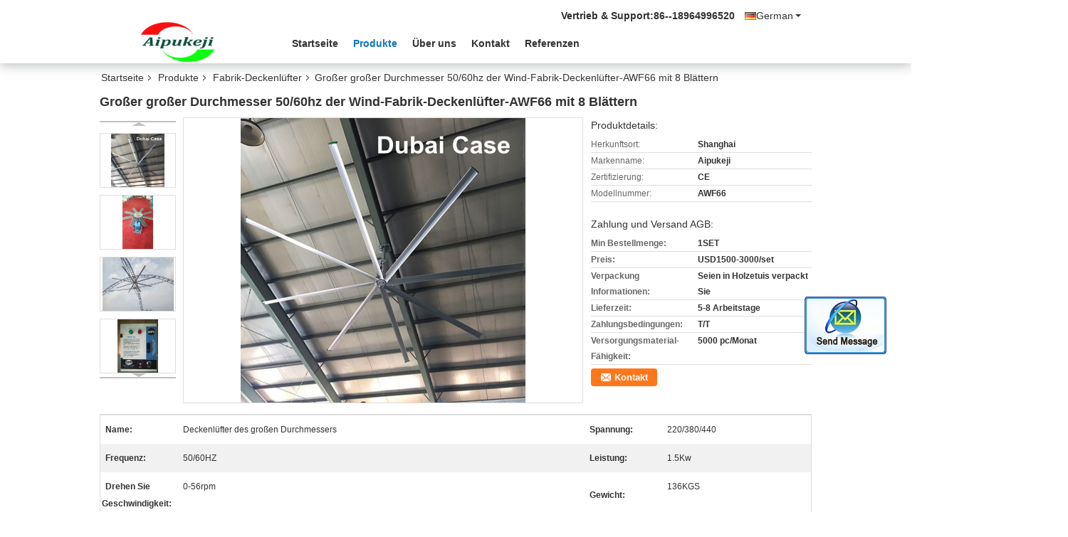

--- FILE ---
content_type: text/html
request_url: https://german.hvls-ceilingfans.com/sale-10927887-big-wind-factory-ceiling-fans-awf66-large-diameter-50-60hz-with-8-blades.html
body_size: 29057
content:

<!DOCTYPE html>
<html >
<head>
	<meta charset="utf-8">
	<meta http-equiv="X-UA-Compatible" content="IE=edge">
	<meta name="viewport" content="width=device-width, initial-scale=1">
    <title>Großer großer Durchmesser 50/60hz der Wind-Fabrik-Deckenlüfter-AWF66 mit 8 Blättern</title>
    <meta name="keywords" content="Fabrik-Deckenlüfter, Großer großer Durchmesser 50/60hz der Wind-Fabrik-Deckenlüfter-AWF66 mit 8 Blättern, Fabrik-Deckenlüfter à vendre, Fabrik-Deckenlüfter Preis" />
    <meta name="description" content="Hohe Qualität Großer großer Durchmesser 50/60hz der Wind-Fabrik-Deckenlüfter-AWF66 mit 8 Blättern de la Chine,  Fabrik-Deckenlüfter Produktmarkt, Mit strenger Qualitätskontrolle Fabrik-Deckenlüfter usines, Hohe Qualität produzieren Großer großer Durchmesser 50/60hz der Wind-Fabrik-Deckenlüfter-AWF66 mit 8 Blättern produits." />
			<link type='text/css' rel='stylesheet' href='/??/images/global.css,/photo/hvls-ceilingfans/sitetpl/style/common.css?ver=1629441712' media='all'>
			  <script type='text/javascript' src='/js/jquery.js'></script><meta property="og:title" content="Großer großer Durchmesser 50/60hz der Wind-Fabrik-Deckenlüfter-AWF66 mit 8 Blättern" />
<meta property="og:description" content="Hohe Qualität Großer großer Durchmesser 50/60hz der Wind-Fabrik-Deckenlüfter-AWF66 mit 8 Blättern de la Chine,  Fabrik-Deckenlüfter Produktmarkt, Mit strenger Qualitätskontrolle Fabrik-Deckenlüfter usines, Hohe Qualität produzieren Großer großer Durchmesser 50/60hz der Wind-Fabrik-Deckenlüfter-AWF66 mit 8 Blättern produits." />
<meta property="og:type" content="product" />
<meta property="og:availability" content="instock" />
<meta property="og:site_name" content="Shanghai Aipu Ventilation Equipment Co., Ltd." />
<meta property="og:url" content="https://german.hvls-ceilingfans.com/quality-10927887-big-wind-factory-ceiling-fans-awf66-large-diameter-50-60hz-with-8-blades" />
<meta property="og:image" content="https://german.hvls-ceilingfans.com/photo/ps25876388-big_wind_factory_ceiling_fans_awf66_large_diameter_50_60hz_with_8_blades.jpg" />
<link rel="canonical" href="https://german.hvls-ceilingfans.com/quality-10927887-big-wind-factory-ceiling-fans-awf66-large-diameter-50-60hz-with-8-blades" />
<link rel="alternate" href="https://m.german.hvls-ceilingfans.com/quality-10927887-big-wind-factory-ceiling-fans-awf66-large-diameter-50-60hz-with-8-blades" media="only screen and (max-width: 640px)" />
<style type="text/css">
/*<![CDATA[*/
.consent__cookie {position: fixed;top: 0;left: 0;width: 100%;height: 0%;z-index: 100000;}.consent__cookie_bg {position: fixed;top: 0;left: 0;width: 100%;height: 100%;background: #000;opacity: .6;display: none }.consent__cookie_rel {position: fixed;bottom:0;left: 0;width: 100%;background: #fff;display: -webkit-box;display: -ms-flexbox;display: flex;flex-wrap: wrap;padding: 24px 80px;-webkit-box-sizing: border-box;box-sizing: border-box;-webkit-box-pack: justify;-ms-flex-pack: justify;justify-content: space-between;-webkit-transition: all ease-in-out .3s;transition: all ease-in-out .3s }.consent__close {position: absolute;top: 20px;right: 20px;cursor: pointer }.consent__close svg {fill: #777 }.consent__close:hover svg {fill: #000 }.consent__cookie_box {flex: 1;word-break: break-word;}.consent__warm {color: #777;font-size: 16px;margin-bottom: 12px;line-height: 19px }.consent__title {color: #333;font-size: 20px;font-weight: 600;margin-bottom: 12px;line-height: 23px }.consent__itxt {color: #333;font-size: 14px;margin-bottom: 12px;display: -webkit-box;display: -ms-flexbox;display: flex;-webkit-box-align: center;-ms-flex-align: center;align-items: center }.consent__itxt i {display: -webkit-inline-box;display: -ms-inline-flexbox;display: inline-flex;width: 28px;height: 28px;border-radius: 50%;background: #e0f9e9;margin-right: 8px;-webkit-box-align: center;-ms-flex-align: center;align-items: center;-webkit-box-pack: center;-ms-flex-pack: center;justify-content: center }.consent__itxt svg {fill: #3ca860 }.consent__txt {color: #a6a6a6;font-size: 14px;margin-bottom: 8px;line-height: 17px }.consent__btns {display: -webkit-box;display: -ms-flexbox;display: flex;-webkit-box-orient: vertical;-webkit-box-direction: normal;-ms-flex-direction: column;flex-direction: column;-webkit-box-pack: center;-ms-flex-pack: center;justify-content: center;flex-shrink: 0;}.consent__btn {width: 280px;height: 40px;line-height: 40px;text-align: center;background: #3ca860;color: #fff;border-radius: 4px;margin: 8px 0;-webkit-box-sizing: border-box;box-sizing: border-box;cursor: pointer }.consent__btn:hover {background: #00823b }.consent__btn.empty {color: #3ca860;border: 1px solid #3ca860;background: #fff }.consent__btn.empty:hover {background: #3ca860;color: #fff }.open .consent__cookie_bg {display: block }.open .consent__cookie_rel {bottom: 0 }@media (max-width: 760px) {.consent__btns {width: 100%;align-items: center;}.consent__cookie_rel {padding: 20px 24px }}.consent__cookie.open {display: block;}.consent__cookie {display: none;}
/*]]>*/
</style>
<script type="text/javascript">
/*<![CDATA[*/
window.isvideotpl = 0;window.detailurl = '';
var isShowGuide=0;showGuideColor=0;var company_type = 7;var webim_domain = '';

var colorUrl = '';
var aisearch = 0;
var selfUrl = '';
window.playerReportUrl='/vod/view_count/report';
var query_string = ["Products","Detail"];
var g_tp = '';
var customtplcolor = 99335;
window.predomainsub = "";
/*]]>*/
</script>
</head>
<body>
<img src="/logo.gif" style="display:none" alt="logo"/>
	<div id="floatAd" style="z-index: 110000;position:absolute;right:30px;bottom:60px;display: block;
	height:245px;		">
		<form method="post"
		      onSubmit="return changeAction(this,'/contactnow.html');">
			<input type="hidden" name="pid" value="10927887"/>
			<input alt='Nachricht senden' onclick="this.blur()" type="image"
			       src="/images/floatimage_2.gif"/>
		</form>

			</div>
<a style="display: none!important;" title="Shanghai Aipu Ventilation Equipment Co., Ltd." class="float-inquiry" href="/contactnow.html" onclick='setinquiryCookie("{\"showproduct\":1,\"pid\":\"10927887\",\"name\":\"Gro\\u00dfer gro\\u00dfer Durchmesser 50\\/60hz der Wind-Fabrik-Deckenl\\u00fcfter-AWF66 mit 8 Bl\\u00e4ttern\",\"source_url\":\"\\/sale-10927887-big-wind-factory-ceiling-fans-awf66-large-diameter-50-60hz-with-8-blades.html\",\"picurl\":\"\\/photo\\/pd25876388-big_wind_factory_ceiling_fans_awf66_large_diameter_50_60hz_with_8_blades.jpg\",\"propertyDetail\":[[\"Name\",\"Deckenl\\u00fcfter des gro\\u00dfen Durchmessers\"],[\"Spannung\",\"220\\/380\\/440\"],[\"Frequenz\",\"50\\/60HZ\"],[\"Leistung\",\"1.5Kw\"]],\"company_name\":null,\"picurl_c\":\"\\/photo\\/pc25876388-big_wind_factory_ceiling_fans_awf66_large_diameter_50_60hz_with_8_blades.jpg\",\"price\":\"USD1500-3000\\/set\",\"username\":\"yazhang\",\"viewTime\":\"Letzter Login : 9 Stunden 35 minuts vor\",\"subject\":\"Bitte senden Sie mir FOB-Preis auf Gro\\u00dfer gro\\u00dfer Durchmesser 50\\/60hz der Wind-Fabrik-Deckenl\\u00fcfter-AWF66 mit 8 Bl\\u00e4ttern\",\"countrycode\":\"\"}");'></a>
<script>
var originProductInfo = '';
var originProductInfo = {"showproduct":1,"pid":"10927887","name":"Gro\u00dfer gro\u00dfer Durchmesser 50\/60hz der Wind-Fabrik-Deckenl\u00fcfter-AWF66 mit 8 Bl\u00e4ttern","source_url":"\/sale-10927887-big-wind-factory-ceiling-fans-awf66-large-diameter-50-60hz-with-8-blades.html","picurl":"\/photo\/pd25876388-big_wind_factory_ceiling_fans_awf66_large_diameter_50_60hz_with_8_blades.jpg","propertyDetail":[["Name","Deckenl\u00fcfter des gro\u00dfen Durchmessers"],["Spannung","220\/380\/440"],["Frequenz","50\/60HZ"],["Leistung","1.5Kw"]],"company_name":null,"picurl_c":"\/photo\/pc25876388-big_wind_factory_ceiling_fans_awf66_large_diameter_50_60hz_with_8_blades.jpg","price":"USD1500-3000\/set","username":"yazhang","viewTime":"Letzter Login : 0 Stunden 35 minuts vor","subject":"Was ist der CIF-Preis auf dem Gro\u00dfer gro\u00dfer Durchmesser 50\/60hz der Wind-Fabrik-Deckenl\u00fcfter-AWF66 mit 8 Bl\u00e4ttern","countrycode":""};
var save_url = "/contactsave.html";
var update_url = "/updateinquiry.html";
var productInfo = {};
var defaulProductInfo = {};
var myDate = new Date();
var curDate = myDate.getFullYear()+'-'+(parseInt(myDate.getMonth())+1)+'-'+myDate.getDate();
var message = '';
var default_pop = 1;
var leaveMessageDialog = document.getElementsByClassName('leave-message-dialog')[0]; // 获取弹层
var _$$ = function (dom) {
    return document.querySelectorAll(dom);
};
resInfo = originProductInfo;
defaulProductInfo.pid = resInfo['pid'];
defaulProductInfo.productName = resInfo['name'];
defaulProductInfo.productInfo = resInfo['propertyDetail'];
defaulProductInfo.productImg = resInfo['picurl_c'];
defaulProductInfo.subject = resInfo['subject'];
defaulProductInfo.productImgAlt = resInfo['name'];
var inquirypopup_tmp = 1;
var message = 'Sehr geehrter,'+'\r\n'+"Ich bin daran interessiert"+' '+trim(resInfo['name'])+", Könnten Sie mir weitere Details wie Typ, Größe, MOQ, Material usw. senden?"+'\r\n'+"Vielen Dank!"+'\r\n'+"Auf deine Antwort wartend.";
var message_1 = 'Sehr geehrter,'+'\r\n'+"Ich bin daran interessiert"+' '+trim(resInfo['name'])+", Könnten Sie mir weitere Details wie Typ, Größe, MOQ, Material usw. senden?"+'\r\n'+"Vielen Dank!"+'\r\n'+"Auf deine Antwort wartend.";
var message_2 = 'Hallo,'+'\r\n'+"ich suche nach"+' '+trim(resInfo['name'])+", Bitte senden Sie mir den Preis, die Spezifikation und das Bild."+'\r\n'+"Ihre schnelle Antwort wird sehr geschätzt."+'\r\n'+"Fühlen Sie sich frei, mich für weitere Informationen zu kontaktieren."+'\r\n'+"Danke vielmals.";
var message_3 = 'Hallo,'+'\r\n'+trim(resInfo['name'])+' '+"erfüllt meine Erwartungen."+'\r\n'+"Bitte geben Sie mir den besten Preis und einige andere Produktinformationen."+'\r\n'+"Fühlen Sie sich frei, mich per E-Mail zu kontaktieren."+'\r\n'+"Danke vielmals.";

var message_4 = 'Sehr geehrter,'+'\r\n'+"Was ist der FOB-Preis auf Ihrem"+' '+trim(resInfo['name'])+'?'+'\r\n'+"Welches ist der nächste Portname?"+'\r\n'+"Bitte antworten Sie mir so schnell wie möglich. Es ist besser, weitere Informationen zu teilen."+'\r\n'+"Grüße!";
var message_5 = 'Hallo,'+'\r\n'+"Ich interessiere mich sehr für Ihre"+' '+trim(resInfo['name'])+'.'+'\r\n'+"Bitte senden Sie mir Ihre Produktdetails."+'\r\n'+"Ich freue mich auf Ihre schnelle Antwort."+'\r\n'+"Fühlen Sie sich frei, mich per Mail zu kontaktieren."+'\r\n'+"Grüße!";

var message_6 = 'Sehr geehrter,'+'\r\n'+"Bitte geben Sie uns Informationen über Ihre"+' '+trim(resInfo['name'])+", wie Typ, Größe, Material und natürlich der beste Preis."+'\r\n'+"Ich freue mich auf Ihre schnelle Antwort."+'\r\n'+"Danke!";
var message_7 = 'Sehr geehrter,'+'\r\n'+"Können Sie liefern"+' '+trim(resInfo['name'])+" für uns?"+'\r\n'+"Zuerst wollen wir eine Preisliste und einige Produktdetails."+'\r\n'+"Ich hoffe, so schnell wie möglich eine Antwort zu erhalten und freue mich auf die Zusammenarbeit."+'\r\n'+"Vielen Dank.";
var message_8 = 'Hallo,'+'\r\n'+"ich suche nach"+' '+trim(resInfo['name'])+", Bitte geben Sie mir detailliertere Produktinformationen."+'\r\n'+"Ich freue mich auf Ihre Antwort."+'\r\n'+"Danke!";
var message_9 = 'Hallo,'+'\r\n'+"Ihre"+' '+trim(resInfo['name'])+" erfüllt meine Anforderungen sehr gut."+'\r\n'+"Bitte senden Sie mir den Preis, die Spezifikation und ein ähnliches Modell sind in Ordnung."+'\r\n'+"Fühlen Sie sich frei, mit mir zu chatten."+'\r\n'+"Vielen Dank!";
var message_10 = 'Sehr geehrter,'+'\r\n'+"Ich möchte mehr über die Details und das Zitat von erfahren"+' '+trim(resInfo['name'])+'.'+'\r\n'+"Fühlen Sie sich frei, mich zu kontaktieren."+'\r\n'+"Grüße!";

var r = getRandom(1,10);

defaulProductInfo.message = eval("message_"+r);

var mytAjax = {

    post: function(url, data, fn) {
        var xhr = new XMLHttpRequest();
        xhr.open("POST", url, true);
        xhr.setRequestHeader("Content-Type", "application/x-www-form-urlencoded;charset=UTF-8");
        xhr.setRequestHeader("X-Requested-With", "XMLHttpRequest");
        xhr.setRequestHeader('Content-Type','text/plain;charset=UTF-8');
        xhr.onreadystatechange = function() {
            if(xhr.readyState == 4 && (xhr.status == 200 || xhr.status == 304)) {
                fn.call(this, xhr.responseText);
            }
        };
        xhr.send(data);
    },

    postform: function(url, data, fn) {
        var xhr = new XMLHttpRequest();
        xhr.open("POST", url, true);
        xhr.setRequestHeader("X-Requested-With", "XMLHttpRequest");
        xhr.onreadystatechange = function() {
            if(xhr.readyState == 4 && (xhr.status == 200 || xhr.status == 304)) {
                fn.call(this, xhr.responseText);
            }
        };
        xhr.send(data);
    }
};
/*window.onload = function(){
    leaveMessageDialog = document.getElementsByClassName('leave-message-dialog')[0];
    if (window.localStorage.recordDialogStatus=='undefined' || (window.localStorage.recordDialogStatus!='undefined' && window.localStorage.recordDialogStatus != curDate)) {
        setTimeout(function(){
            if(parseInt(inquirypopup_tmp%10) == 1){
                creatDialog(defaulProductInfo, 1);
            }
        }, 6000);
    }
};*/
function trim(str)
{
    str = str.replace(/(^\s*)/g,"");
    return str.replace(/(\s*$)/g,"");
};
function getRandom(m,n){
    var num = Math.floor(Math.random()*(m - n) + n);
    return num;
};
function strBtn(param) {

    var starattextarea = document.getElementById("textareamessage").value.length;
    var email = document.getElementById("startEmail").value;

    var default_tip = document.querySelectorAll(".watermark_container").length;
    if (20 < starattextarea && starattextarea < 3000) {
        if(default_tip>0){
            document.getElementById("textareamessage1").parentNode.parentNode.nextElementSibling.style.display = "none";
        }else{
            document.getElementById("textareamessage1").parentNode.nextElementSibling.style.display = "none";
        }

    } else {
        if(default_tip>0){
            document.getElementById("textareamessage1").parentNode.parentNode.nextElementSibling.style.display = "block";
        }else{
            document.getElementById("textareamessage1").parentNode.nextElementSibling.style.display = "block";
        }

        return;
    }

    // var re = /^([a-zA-Z0-9_-])+@([a-zA-Z0-9_-])+\.([a-zA-Z0-9_-])+/i;/*邮箱不区分大小写*/
    var re = /^[a-zA-Z0-9][\w-]*(\.?[\w-]+)*@[a-zA-Z0-9-]+(\.[a-zA-Z0-9]+)+$/i;
    if (!re.test(email)) {
        document.getElementById("startEmail").nextElementSibling.style.display = "block";
        return;
    } else {
        document.getElementById("startEmail").nextElementSibling.style.display = "none";
    }

    var subject = document.getElementById("pop_subject").value;
    var pid = document.getElementById("pop_pid").value;
    var message = document.getElementById("textareamessage").value;
    var sender_email = document.getElementById("startEmail").value;
    var tel = '';
    if (document.getElementById("tel0") != undefined && document.getElementById("tel0") != '')
        tel = document.getElementById("tel0").value;
    var form_serialize = '&tel='+tel;

    form_serialize = form_serialize.replace(/\+/g, "%2B");
    mytAjax.post(save_url,"pid="+pid+"&subject="+subject+"&email="+sender_email+"&message="+(message)+form_serialize,function(res){
        var mes = JSON.parse(res);
        if(mes.status == 200){
            var iid = mes.iid;
            document.getElementById("pop_iid").value = iid;
            document.getElementById("pop_uuid").value = mes.uuid;

            if(typeof gtag_report_conversion === "function"){
                gtag_report_conversion();//执行统计js代码
            }
            if(typeof fbq === "function"){
                fbq('track','Purchase');//执行统计js代码
            }
        }
    });
    for (var index = 0; index < document.querySelectorAll(".dialog-content-pql").length; index++) {
        document.querySelectorAll(".dialog-content-pql")[index].style.display = "none";
    };
    $('#idphonepql').val(tel);
    document.getElementById("dialog-content-pql-id").style.display = "block";
    ;
};
function twoBtnOk(param) {

    var selectgender = document.getElementById("Mr").innerHTML;
    var iid = document.getElementById("pop_iid").value;
    var sendername = document.getElementById("idnamepql").value;
    var senderphone = document.getElementById("idphonepql").value;
    var sendercname = document.getElementById("idcompanypql").value;
    var uuid = document.getElementById("pop_uuid").value;
    var gender = 2;
    if(selectgender == 'Mr.') gender = 0;
    if(selectgender == 'Mrs.') gender = 1;
    var pid = document.getElementById("pop_pid").value;
    var form_serialize = '';

        form_serialize = form_serialize.replace(/\+/g, "%2B");

    mytAjax.post(update_url,"iid="+iid+"&gender="+gender+"&uuid="+uuid+"&name="+(sendername)+"&tel="+(senderphone)+"&company="+(sendercname)+form_serialize,function(res){});

    for (var index = 0; index < document.querySelectorAll(".dialog-content-pql").length; index++) {
        document.querySelectorAll(".dialog-content-pql")[index].style.display = "none";
    };
    document.getElementById("dialog-content-pql-ok").style.display = "block";

};
function toCheckMust(name) {
    $('#'+name+'error').hide();
}
function handClidk(param) {
    var starattextarea = document.getElementById("textareamessage1").value.length;
    var email = document.getElementById("startEmail1").value;
    var default_tip = document.querySelectorAll(".watermark_container").length;
    if (20 < starattextarea && starattextarea < 3000) {
        if(default_tip>0){
            document.getElementById("textareamessage1").parentNode.parentNode.nextElementSibling.style.display = "none";
        }else{
            document.getElementById("textareamessage1").parentNode.nextElementSibling.style.display = "none";
        }

    } else {
        if(default_tip>0){
            document.getElementById("textareamessage1").parentNode.parentNode.nextElementSibling.style.display = "block";
        }else{
            document.getElementById("textareamessage1").parentNode.nextElementSibling.style.display = "block";
        }

        return;
    }

    // var re = /^([a-zA-Z0-9_-])+@([a-zA-Z0-9_-])+\.([a-zA-Z0-9_-])+/i;
    var re = /^[a-zA-Z0-9][\w-]*(\.?[\w-]+)*@[a-zA-Z0-9-]+(\.[a-zA-Z0-9]+)+$/i;
    if (!re.test(email)) {
        document.getElementById("startEmail1").nextElementSibling.style.display = "block";
        return;
    } else {
        document.getElementById("startEmail1").nextElementSibling.style.display = "none";
    }

    var subject = document.getElementById("pop_subject").value;
    var pid = document.getElementById("pop_pid").value;
    var message = document.getElementById("textareamessage1").value;
    var sender_email = document.getElementById("startEmail1").value;
    var form_serialize = tel = '';
    if (document.getElementById("tel1") != undefined && document.getElementById("tel1") != '')
        tel = document.getElementById("tel1").value;
        mytAjax.post(save_url,"email="+sender_email+"&tel="+tel+"&pid="+pid+"&message="+message+"&subject="+subject+form_serialize,function(res){

        var mes = JSON.parse(res);
        if(mes.status == 200){
            var iid = mes.iid;
            document.getElementById("pop_iid").value = iid;
            document.getElementById("pop_uuid").value = mes.uuid;
            if(typeof gtag_report_conversion === "function"){
                gtag_report_conversion();//执行统计js代码
            }
        }

    });
    for (var index = 0; index < document.querySelectorAll(".dialog-content-pql").length; index++) {
        document.querySelectorAll(".dialog-content-pql")[index].style.display = "none";
    };
    $('#idphonepql').val(tel);
    document.getElementById("dialog-content-pql-id").style.display = "block";

};
window.addEventListener('load', function () {
    $('.checkbox-wrap label').each(function(){
        if($(this).find('input').prop('checked')){
            $(this).addClass('on')
        }else {
            $(this).removeClass('on')
        }
    })
    $(document).on('click', '.checkbox-wrap label' , function(ev){
        if (ev.target.tagName.toUpperCase() != 'INPUT') {
            $(this).toggleClass('on')
        }
    })
})

function hand_video(pdata) {
    data = JSON.parse(pdata);
    productInfo.productName = data.productName;
    productInfo.productInfo = data.productInfo;
    productInfo.productImg = data.productImg;
    productInfo.subject = data.subject;

    var message = 'Sehr geehrter,'+'\r\n'+"Ich bin daran interessiert"+' '+trim(data.productName)+", Könnten Sie mir weitere Details wie Typ, Größe, Menge, Material usw. senden?"+'\r\n'+"Vielen Dank!"+'\r\n'+"Auf deine Antwort wartend.";

    var message = 'Sehr geehrter,'+'\r\n'+"Ich bin daran interessiert"+' '+trim(data.productName)+", Könnten Sie mir weitere Details wie Typ, Größe, MOQ, Material usw. senden?"+'\r\n'+"Vielen Dank!"+'\r\n'+"Auf deine Antwort wartend.";
    var message_1 = 'Sehr geehrter,'+'\r\n'+"Ich bin daran interessiert"+' '+trim(data.productName)+", Könnten Sie mir weitere Details wie Typ, Größe, MOQ, Material usw. senden?"+'\r\n'+"Vielen Dank!"+'\r\n'+"Auf deine Antwort wartend.";
    var message_2 = 'Hallo,'+'\r\n'+"ich suche nach"+' '+trim(data.productName)+", Bitte senden Sie mir den Preis, die Spezifikation und das Bild."+'\r\n'+"Ihre schnelle Antwort wird sehr geschätzt."+'\r\n'+"Fühlen Sie sich frei, mich für weitere Informationen zu kontaktieren."+'\r\n'+"Danke vielmals.";
    var message_3 = 'Hallo,'+'\r\n'+trim(data.productName)+' '+"erfüllt meine Erwartungen."+'\r\n'+"Bitte geben Sie mir den besten Preis und einige andere Produktinformationen."+'\r\n'+"Fühlen Sie sich frei, mich per E-Mail zu kontaktieren."+'\r\n'+"Danke vielmals.";

    var message_4 = 'Sehr geehrter,'+'\r\n'+"Was ist der FOB-Preis auf Ihrem"+' '+trim(data.productName)+'?'+'\r\n'+"Welches ist der nächste Portname?"+'\r\n'+"Bitte antworten Sie mir so schnell wie möglich. Es ist besser, weitere Informationen zu teilen."+'\r\n'+"Grüße!";
    var message_5 = 'Hallo,'+'\r\n'+"Ich interessiere mich sehr für Ihre"+' '+trim(data.productName)+'.'+'\r\n'+"Bitte senden Sie mir Ihre Produktdetails."+'\r\n'+"Ich freue mich auf Ihre schnelle Antwort."+'\r\n'+"Fühlen Sie sich frei, mich per Mail zu kontaktieren."+'\r\n'+"Grüße!";

    var message_6 = 'Sehr geehrter,'+'\r\n'+"Bitte geben Sie uns Informationen über Ihre"+' '+trim(data.productName)+", wie Typ, Größe, Material und natürlich der beste Preis."+'\r\n'+"Ich freue mich auf Ihre schnelle Antwort."+'\r\n'+"Danke!";
    var message_7 = 'Sehr geehrter,'+'\r\n'+"Können Sie liefern"+' '+trim(data.productName)+" für uns?"+'\r\n'+"Zuerst wollen wir eine Preisliste und einige Produktdetails."+'\r\n'+"Ich hoffe, so schnell wie möglich eine Antwort zu erhalten und freue mich auf die Zusammenarbeit."+'\r\n'+"Vielen Dank.";
    var message_8 = 'Hallo,'+'\r\n'+"ich suche nach"+' '+trim(data.productName)+", Bitte geben Sie mir detailliertere Produktinformationen."+'\r\n'+"Ich freue mich auf Ihre Antwort."+'\r\n'+"Danke!";
    var message_9 = 'Hallo,'+'\r\n'+"Ihre"+' '+trim(data.productName)+" erfüllt meine Anforderungen sehr gut."+'\r\n'+"Bitte senden Sie mir den Preis, die Spezifikation und ein ähnliches Modell sind in Ordnung."+'\r\n'+"Fühlen Sie sich frei, mit mir zu chatten."+'\r\n'+"Vielen Dank!";
    var message_10 = 'Sehr geehrter,'+'\r\n'+"Ich möchte mehr über die Details und das Zitat von erfahren"+' '+trim(data.productName)+'.'+'\r\n'+"Fühlen Sie sich frei, mich zu kontaktieren."+'\r\n'+"Grüße!";

    var r = getRandom(1,10);

    productInfo.message = eval("message_"+r);
    if(parseInt(inquirypopup_tmp/10) == 1){
        productInfo.message = "";
    }
    productInfo.pid = data.pid;
    creatDialog(productInfo, 2);
};

function handDialog(pdata) {
    data = JSON.parse(pdata);
    productInfo.productName = data.productName;
    productInfo.productInfo = data.productInfo;
    productInfo.productImg = data.productImg;
    productInfo.subject = data.subject;

    var message = 'Sehr geehrter,'+'\r\n'+"Ich bin daran interessiert"+' '+trim(data.productName)+", Könnten Sie mir weitere Details wie Typ, Größe, Menge, Material usw. senden?"+'\r\n'+"Vielen Dank!"+'\r\n'+"Auf deine Antwort wartend.";

    var message = 'Sehr geehrter,'+'\r\n'+"Ich bin daran interessiert"+' '+trim(data.productName)+", Könnten Sie mir weitere Details wie Typ, Größe, MOQ, Material usw. senden?"+'\r\n'+"Vielen Dank!"+'\r\n'+"Auf deine Antwort wartend.";
    var message_1 = 'Sehr geehrter,'+'\r\n'+"Ich bin daran interessiert"+' '+trim(data.productName)+", Könnten Sie mir weitere Details wie Typ, Größe, MOQ, Material usw. senden?"+'\r\n'+"Vielen Dank!"+'\r\n'+"Auf deine Antwort wartend.";
    var message_2 = 'Hallo,'+'\r\n'+"ich suche nach"+' '+trim(data.productName)+", Bitte senden Sie mir den Preis, die Spezifikation und das Bild."+'\r\n'+"Ihre schnelle Antwort wird sehr geschätzt."+'\r\n'+"Fühlen Sie sich frei, mich für weitere Informationen zu kontaktieren."+'\r\n'+"Danke vielmals.";
    var message_3 = 'Hallo,'+'\r\n'+trim(data.productName)+' '+"erfüllt meine Erwartungen."+'\r\n'+"Bitte geben Sie mir den besten Preis und einige andere Produktinformationen."+'\r\n'+"Fühlen Sie sich frei, mich per E-Mail zu kontaktieren."+'\r\n'+"Danke vielmals.";

    var message_4 = 'Sehr geehrter,'+'\r\n'+"Was ist der FOB-Preis auf Ihrem"+' '+trim(data.productName)+'?'+'\r\n'+"Welches ist der nächste Portname?"+'\r\n'+"Bitte antworten Sie mir so schnell wie möglich. Es ist besser, weitere Informationen zu teilen."+'\r\n'+"Grüße!";
    var message_5 = 'Hallo,'+'\r\n'+"Ich interessiere mich sehr für Ihre"+' '+trim(data.productName)+'.'+'\r\n'+"Bitte senden Sie mir Ihre Produktdetails."+'\r\n'+"Ich freue mich auf Ihre schnelle Antwort."+'\r\n'+"Fühlen Sie sich frei, mich per Mail zu kontaktieren."+'\r\n'+"Grüße!";

    var message_6 = 'Sehr geehrter,'+'\r\n'+"Bitte geben Sie uns Informationen über Ihre"+' '+trim(data.productName)+", wie Typ, Größe, Material und natürlich der beste Preis."+'\r\n'+"Ich freue mich auf Ihre schnelle Antwort."+'\r\n'+"Danke!";
    var message_7 = 'Sehr geehrter,'+'\r\n'+"Können Sie liefern"+' '+trim(data.productName)+" für uns?"+'\r\n'+"Zuerst wollen wir eine Preisliste und einige Produktdetails."+'\r\n'+"Ich hoffe, so schnell wie möglich eine Antwort zu erhalten und freue mich auf die Zusammenarbeit."+'\r\n'+"Vielen Dank.";
    var message_8 = 'Hallo,'+'\r\n'+"ich suche nach"+' '+trim(data.productName)+", Bitte geben Sie mir detailliertere Produktinformationen."+'\r\n'+"Ich freue mich auf Ihre Antwort."+'\r\n'+"Danke!";
    var message_9 = 'Hallo,'+'\r\n'+"Ihre"+' '+trim(data.productName)+" erfüllt meine Anforderungen sehr gut."+'\r\n'+"Bitte senden Sie mir den Preis, die Spezifikation und ein ähnliches Modell sind in Ordnung."+'\r\n'+"Fühlen Sie sich frei, mit mir zu chatten."+'\r\n'+"Vielen Dank!";
    var message_10 = 'Sehr geehrter,'+'\r\n'+"Ich möchte mehr über die Details und das Zitat von erfahren"+' '+trim(data.productName)+'.'+'\r\n'+"Fühlen Sie sich frei, mich zu kontaktieren."+'\r\n'+"Grüße!";

    var r = getRandom(1,10);

    productInfo.message = eval("message_"+r);
    if(parseInt(inquirypopup_tmp/10) == 1){
        productInfo.message = "";
    }
    productInfo.pid = data.pid;
    creatDialog(productInfo, 2);
};

function closepql(param) {

    leaveMessageDialog.style.display = 'none';
};

function closepql2(param) {

    for (var index = 0; index < document.querySelectorAll(".dialog-content-pql").length; index++) {
        document.querySelectorAll(".dialog-content-pql")[index].style.display = "none";
    };
    document.getElementById("dialog-content-pql-ok").style.display = "block";
};

function decodeHtmlEntities(str) {
    var tempElement = document.createElement('div');
    tempElement.innerHTML = str;
    return tempElement.textContent || tempElement.innerText || '';
}

function initProduct(productInfo,type){

    productInfo.productName = decodeHtmlEntities(productInfo.productName);
    productInfo.message = decodeHtmlEntities(productInfo.message);

    leaveMessageDialog = document.getElementsByClassName('leave-message-dialog')[0];
    leaveMessageDialog.style.display = "block";
    if(type == 3){
        var popinquiryemail = document.getElementById("popinquiryemail").value;
        _$$("#startEmail1")[0].value = popinquiryemail;
    }else{
        _$$("#startEmail1")[0].value = "";
    }
    _$$("#startEmail")[0].value = "";
    _$$("#idnamepql")[0].value = "";
    _$$("#idphonepql")[0].value = "";
    _$$("#idcompanypql")[0].value = "";

    _$$("#pop_pid")[0].value = productInfo.pid;
    _$$("#pop_subject")[0].value = productInfo.subject;
    
    if(parseInt(inquirypopup_tmp/10) == 1){
        productInfo.message = "";
    }

    _$$("#textareamessage1")[0].value = productInfo.message;
    _$$("#textareamessage")[0].value = productInfo.message;

    _$$("#dialog-content-pql-id .titlep")[0].innerHTML = productInfo.productName;
    _$$("#dialog-content-pql-id img")[0].setAttribute("src", productInfo.productImg);
    _$$("#dialog-content-pql-id img")[0].setAttribute("alt", productInfo.productImgAlt);

    _$$("#dialog-content-pql-id-hand img")[0].setAttribute("src", productInfo.productImg);
    _$$("#dialog-content-pql-id-hand img")[0].setAttribute("alt", productInfo.productImgAlt);
    _$$("#dialog-content-pql-id-hand .titlep")[0].innerHTML = productInfo.productName;

    if (productInfo.productInfo.length > 0) {
        var ul2, ul;
        ul = document.createElement("ul");
        for (var index = 0; index < productInfo.productInfo.length; index++) {
            var el = productInfo.productInfo[index];
            var li = document.createElement("li");
            var span1 = document.createElement("span");
            span1.innerHTML = el[0] + ":";
            var span2 = document.createElement("span");
            span2.innerHTML = el[1];
            li.appendChild(span1);
            li.appendChild(span2);
            ul.appendChild(li);

        }
        ul2 = ul.cloneNode(true);
        if (type === 1) {
            _$$("#dialog-content-pql-id .left")[0].replaceChild(ul, _$$("#dialog-content-pql-id .left ul")[0]);
        } else {
            _$$("#dialog-content-pql-id-hand .left")[0].replaceChild(ul2, _$$("#dialog-content-pql-id-hand .left ul")[0]);
            _$$("#dialog-content-pql-id .left")[0].replaceChild(ul, _$$("#dialog-content-pql-id .left ul")[0]);
        }
    };
    for (var index = 0; index < _$$("#dialog-content-pql-id .right ul li").length; index++) {
        _$$("#dialog-content-pql-id .right ul li")[index].addEventListener("click", function (params) {
            _$$("#dialog-content-pql-id .right #Mr")[0].innerHTML = this.innerHTML
        }, false)

    };

};
function closeInquiryCreateDialog() {
    document.getElementById("xuanpan_dialog_box_pql").style.display = "none";
};
function showInquiryCreateDialog() {
    document.getElementById("xuanpan_dialog_box_pql").style.display = "block";
};
function submitPopInquiry(){
    var message = document.getElementById("inquiry_message").value;
    var email = document.getElementById("inquiry_email").value;
    var subject = defaulProductInfo.subject;
    var pid = defaulProductInfo.pid;
    if (email === undefined) {
        showInquiryCreateDialog();
        document.getElementById("inquiry_email").style.border = "1px solid red";
        return false;
    };
    if (message === undefined) {
        showInquiryCreateDialog();
        document.getElementById("inquiry_message").style.border = "1px solid red";
        return false;
    };
    if (email.search(/^\w+((-\w+)|(\.\w+))*\@[A-Za-z0-9]+((\.|-)[A-Za-z0-9]+)*\.[A-Za-z0-9]+$/) == -1) {
        document.getElementById("inquiry_email").style.border= "1px solid red";
        showInquiryCreateDialog();
        return false;
    } else {
        document.getElementById("inquiry_email").style.border= "";
    };
    if (message.length < 20 || message.length >3000) {
        showInquiryCreateDialog();
        document.getElementById("inquiry_message").style.border = "1px solid red";
        return false;
    } else {
        document.getElementById("inquiry_message").style.border = "";
    };
    var tel = '';
    if (document.getElementById("tel") != undefined && document.getElementById("tel") != '')
        tel = document.getElementById("tel").value;

    mytAjax.post(save_url,"pid="+pid+"&subject="+subject+"&email="+email+"&message="+(message)+'&tel='+tel,function(res){
        var mes = JSON.parse(res);
        if(mes.status == 200){
            var iid = mes.iid;
            document.getElementById("pop_iid").value = iid;
            document.getElementById("pop_uuid").value = mes.uuid;

        }
    });
    initProduct(defaulProductInfo);
    for (var index = 0; index < document.querySelectorAll(".dialog-content-pql").length; index++) {
        document.querySelectorAll(".dialog-content-pql")[index].style.display = "none";
    };
    $('#idphonepql').val(tel);
    document.getElementById("dialog-content-pql-id").style.display = "block";

};

//带附件上传
function submitPopInquiryfile(email_id,message_id,check_sort,name_id,phone_id,company_id,attachments){

    if(typeof(check_sort) == 'undefined'){
        check_sort = 0;
    }
    var message = document.getElementById(message_id).value;
    var email = document.getElementById(email_id).value;
    var attachments = document.getElementById(attachments).value;
    if(typeof(name_id) !== 'undefined' && name_id != ""){
        var name  = document.getElementById(name_id).value;
    }
    if(typeof(phone_id) !== 'undefined' && phone_id != ""){
        var phone = document.getElementById(phone_id).value;
    }
    if(typeof(company_id) !== 'undefined' && company_id != ""){
        var company = document.getElementById(company_id).value;
    }
    var subject = defaulProductInfo.subject;
    var pid = defaulProductInfo.pid;

    if(check_sort == 0){
        if (email === undefined) {
            showInquiryCreateDialog();
            document.getElementById(email_id).style.border = "1px solid red";
            return false;
        };
        if (message === undefined) {
            showInquiryCreateDialog();
            document.getElementById(message_id).style.border = "1px solid red";
            return false;
        };

        if (email.search(/^\w+((-\w+)|(\.\w+))*\@[A-Za-z0-9]+((\.|-)[A-Za-z0-9]+)*\.[A-Za-z0-9]+$/) == -1) {
            document.getElementById(email_id).style.border= "1px solid red";
            showInquiryCreateDialog();
            return false;
        } else {
            document.getElementById(email_id).style.border= "";
        };
        if (message.length < 20 || message.length >3000) {
            showInquiryCreateDialog();
            document.getElementById(message_id).style.border = "1px solid red";
            return false;
        } else {
            document.getElementById(message_id).style.border = "";
        };
    }else{

        if (message === undefined) {
            showInquiryCreateDialog();
            document.getElementById(message_id).style.border = "1px solid red";
            return false;
        };

        if (email === undefined) {
            showInquiryCreateDialog();
            document.getElementById(email_id).style.border = "1px solid red";
            return false;
        };

        if (message.length < 20 || message.length >3000) {
            showInquiryCreateDialog();
            document.getElementById(message_id).style.border = "1px solid red";
            return false;
        } else {
            document.getElementById(message_id).style.border = "";
        };

        if (email.search(/^\w+((-\w+)|(\.\w+))*\@[A-Za-z0-9]+((\.|-)[A-Za-z0-9]+)*\.[A-Za-z0-9]+$/) == -1) {
            document.getElementById(email_id).style.border= "1px solid red";
            showInquiryCreateDialog();
            return false;
        } else {
            document.getElementById(email_id).style.border= "";
        };

    };

    mytAjax.post(save_url,"pid="+pid+"&subject="+subject+"&email="+email+"&message="+message+"&company="+company+"&attachments="+attachments,function(res){
        var mes = JSON.parse(res);
        if(mes.status == 200){
            var iid = mes.iid;
            document.getElementById("pop_iid").value = iid;
            document.getElementById("pop_uuid").value = mes.uuid;

            if(typeof gtag_report_conversion === "function"){
                gtag_report_conversion();//执行统计js代码
            }
            if(typeof fbq === "function"){
                fbq('track','Purchase');//执行统计js代码
            }
        }
    });
    initProduct(defaulProductInfo);

    if(name !== undefined && name != ""){
        _$$("#idnamepql")[0].value = name;
    }

    if(phone !== undefined && phone != ""){
        _$$("#idphonepql")[0].value = phone;
    }

    if(company !== undefined && company != ""){
        _$$("#idcompanypql")[0].value = company;
    }

    for (var index = 0; index < document.querySelectorAll(".dialog-content-pql").length; index++) {
        document.querySelectorAll(".dialog-content-pql")[index].style.display = "none";
    };
    document.getElementById("dialog-content-pql-id").style.display = "block";

};
function submitPopInquiryByParam(email_id,message_id,check_sort,name_id,phone_id,company_id){

    if(typeof(check_sort) == 'undefined'){
        check_sort = 0;
    }

    var senderphone = '';
    var message = document.getElementById(message_id).value;
    var email = document.getElementById(email_id).value;
    if(typeof(name_id) !== 'undefined' && name_id != ""){
        var name  = document.getElementById(name_id).value;
    }
    if(typeof(phone_id) !== 'undefined' && phone_id != ""){
        var phone = document.getElementById(phone_id).value;
        senderphone = phone;
    }
    if(typeof(company_id) !== 'undefined' && company_id != ""){
        var company = document.getElementById(company_id).value;
    }
    var subject = defaulProductInfo.subject;
    var pid = defaulProductInfo.pid;

    if(check_sort == 0){
        if (email === undefined) {
            showInquiryCreateDialog();
            document.getElementById(email_id).style.border = "1px solid red";
            return false;
        };
        if (message === undefined) {
            showInquiryCreateDialog();
            document.getElementById(message_id).style.border = "1px solid red";
            return false;
        };

        if (email.search(/^\w+((-\w+)|(\.\w+))*\@[A-Za-z0-9]+((\.|-)[A-Za-z0-9]+)*\.[A-Za-z0-9]+$/) == -1) {
            document.getElementById(email_id).style.border= "1px solid red";
            showInquiryCreateDialog();
            return false;
        } else {
            document.getElementById(email_id).style.border= "";
        };
        if (message.length < 20 || message.length >3000) {
            showInquiryCreateDialog();
            document.getElementById(message_id).style.border = "1px solid red";
            return false;
        } else {
            document.getElementById(message_id).style.border = "";
        };
    }else{

        if (message === undefined) {
            showInquiryCreateDialog();
            document.getElementById(message_id).style.border = "1px solid red";
            return false;
        };

        if (email === undefined) {
            showInquiryCreateDialog();
            document.getElementById(email_id).style.border = "1px solid red";
            return false;
        };

        if (message.length < 20 || message.length >3000) {
            showInquiryCreateDialog();
            document.getElementById(message_id).style.border = "1px solid red";
            return false;
        } else {
            document.getElementById(message_id).style.border = "";
        };

        if (email.search(/^\w+((-\w+)|(\.\w+))*\@[A-Za-z0-9]+((\.|-)[A-Za-z0-9]+)*\.[A-Za-z0-9]+$/) == -1) {
            document.getElementById(email_id).style.border= "1px solid red";
            showInquiryCreateDialog();
            return false;
        } else {
            document.getElementById(email_id).style.border= "";
        };

    };

    var productsku = "";
    if($("#product_sku").length > 0){
        productsku = $("#product_sku").html();
    }

    mytAjax.post(save_url,"tel="+senderphone+"&pid="+pid+"&subject="+subject+"&email="+email+"&message="+message+"&messagesku="+encodeURI(productsku),function(res){
        var mes = JSON.parse(res);
        if(mes.status == 200){
            var iid = mes.iid;
            document.getElementById("pop_iid").value = iid;
            document.getElementById("pop_uuid").value = mes.uuid;

            if(typeof gtag_report_conversion === "function"){
                gtag_report_conversion();//执行统计js代码
            }
            if(typeof fbq === "function"){
                fbq('track','Purchase');//执行统计js代码
            }
        }
    });
    initProduct(defaulProductInfo);

    if(name !== undefined && name != ""){
        _$$("#idnamepql")[0].value = name;
    }

    if(phone !== undefined && phone != ""){
        _$$("#idphonepql")[0].value = phone;
    }

    if(company !== undefined && company != ""){
        _$$("#idcompanypql")[0].value = company;
    }

    for (var index = 0; index < document.querySelectorAll(".dialog-content-pql").length; index++) {
        document.querySelectorAll(".dialog-content-pql")[index].style.display = "none";

    };
    document.getElementById("dialog-content-pql-id").style.display = "block";

};

function creat_videoDialog(productInfo, type) {

    if(type == 1){
        if(default_pop != 1){
            return false;
        }
        window.localStorage.recordDialogStatus = curDate;
    }else{
        default_pop = 0;
    }
    initProduct(productInfo, type);
    if (type === 1) {
        // 自动弹出
        for (var index = 0; index < document.querySelectorAll(".dialog-content-pql").length; index++) {

            document.querySelectorAll(".dialog-content-pql")[index].style.display = "none";
        };
        document.getElementById("dialog-content-pql").style.display = "block";
    } else {
        // 手动弹出
        for (var index = 0; index < document.querySelectorAll(".dialog-content-pql").length; index++) {
            document.querySelectorAll(".dialog-content-pql")[index].style.display = "none";
        };
        document.getElementById("dialog-content-pql-id-hand").style.display = "block";
    }
}

function creatDialog(productInfo, type) {

    if(type == 1){
        if(default_pop != 1){
            return false;
        }
        window.localStorage.recordDialogStatus = curDate;
    }else{
        default_pop = 0;
    }
    initProduct(productInfo, type);
    if (type === 1) {
        // 自动弹出
        for (var index = 0; index < document.querySelectorAll(".dialog-content-pql").length; index++) {

            document.querySelectorAll(".dialog-content-pql")[index].style.display = "none";
        };
        document.getElementById("dialog-content-pql").style.display = "block";
    } else {
        // 手动弹出
        for (var index = 0; index < document.querySelectorAll(".dialog-content-pql").length; index++) {
            document.querySelectorAll(".dialog-content-pql")[index].style.display = "none";
        };
        document.getElementById("dialog-content-pql-id-hand").style.display = "block";
    }
}

//带邮箱信息打开询盘框 emailtype=1表示带入邮箱
function openDialog(emailtype){
    var type = 2;//不带入邮箱，手动弹出
    if(emailtype == 1){
        var popinquiryemail = document.getElementById("popinquiryemail").value;
        // var re = /^([a-zA-Z0-9_-])+@([a-zA-Z0-9_-])+\.([a-zA-Z0-9_-])+/i;
        var re = /^[a-zA-Z0-9][\w-]*(\.?[\w-]+)*@[a-zA-Z0-9-]+(\.[a-zA-Z0-9]+)+$/i;
        if (!re.test(popinquiryemail)) {
            //前端提示样式;
            showInquiryCreateDialog();
            document.getElementById("popinquiryemail").style.border = "1px solid red";
            return false;
        } else {
            //前端提示样式;
        }
        var type = 3;
    }
    creatDialog(defaulProductInfo,type);
}

//上传附件
function inquiryUploadFile(){
    var fileObj = document.querySelector("#fileId").files[0];
    //构建表单数据
    var formData = new FormData();
    var filesize = fileObj.size;
    if(filesize > 10485760 || filesize == 0) {
        document.getElementById("filetips").style.display = "block";
        return false;
    }else {
        document.getElementById("filetips").style.display = "none";
    }
    formData.append('popinquiryfile', fileObj);
    document.getElementById("quotefileform").reset();
    var save_url = "/inquiryuploadfile.html";
    mytAjax.postform(save_url,formData,function(res){
        var mes = JSON.parse(res);
        if(mes.status == 200){
            document.getElementById("uploader-file-info").innerHTML = document.getElementById("uploader-file-info").innerHTML + "<span class=op>"+mes.attfile.name+"<a class=delatt id=att"+mes.attfile.id+" onclick=delatt("+mes.attfile.id+");>Delete</a></span>";
            var nowattachs = document.getElementById("attachments").value;
            if( nowattachs !== ""){
                var attachs = JSON.parse(nowattachs);
                attachs[mes.attfile.id] = mes.attfile;
            }else{
                var attachs = {};
                attachs[mes.attfile.id] = mes.attfile;
            }
            document.getElementById("attachments").value = JSON.stringify(attachs);
        }
    });
}
//附件删除
function delatt(attid)
{
    var nowattachs = document.getElementById("attachments").value;
    if( nowattachs !== ""){
        var attachs = JSON.parse(nowattachs);
        if(attachs[attid] == ""){
            return false;
        }
        var formData = new FormData();
        var delfile = attachs[attid]['filename'];
        var save_url = "/inquirydelfile.html";
        if(delfile != "") {
            formData.append('delfile', delfile);
            mytAjax.postform(save_url, formData, function (res) {
                if(res !== "") {
                    var mes = JSON.parse(res);
                    if (mes.status == 200) {
                        delete attachs[attid];
                        document.getElementById("attachments").value = JSON.stringify(attachs);
                        var s = document.getElementById("att"+attid);
                        s.parentNode.remove();
                    }
                }
            });
        }
    }else{
        return false;
    }
}

</script>
<div class="leave-message-dialog" style="display: none">
<style>
    .leave-message-dialog .close:before, .leave-message-dialog .close:after{
        content:initial;
    }
</style>
<div class="dialog-content-pql" id="dialog-content-pql" style="display: none">
    <span class="close" onclick="closepql()"><img src="/images/close.png" alt="close"></span>
    <div class="title">
        <p class="firstp-pql">Hinterlass eine Nachricht</p>
        <p class="lastp-pql">Wir rufen Sie bald zurück!</p>
    </div>
    <div class="form">
        <div class="textarea">
            <textarea style='font-family: robot;'  name="" id="textareamessage" cols="30" rows="10" style="margin-bottom:14px;width:100%"
                placeholder="Bitte geben Sie Ihre Anfragen ein."></textarea>
        </div>
        <p class="error-pql"> <span class="icon-pql"><img src="/images/error.png" alt="Shanghai Aipu Ventilation Equipment Co., Ltd."></span> Ihre Nachricht muss zwischen 20 und 3.000 Zeichen enthalten!</p>
        <input id="startEmail" type="text" placeholder="Betreten Sie Ihre E-Mail" onkeydown="if(event.keyCode === 13){ strBtn();}">
        <p class="error-pql"><span class="icon-pql"><img src="/images/error.png" alt="Shanghai Aipu Ventilation Equipment Co., Ltd."></span> Bitte überprüfen Sie Ihre E-Mail! </p>
                <div class="operations">
            <div class='btn' id="submitStart" type="submit" onclick="strBtn()">EINREICHUNGEN</div>
        </div>
            </div>
</div>
<div class="dialog-content-pql dialog-content-pql-id" id="dialog-content-pql-id" style="display:none">
        <span class="close" onclick="closepql2()"><svg t="1648434466530" class="icon" viewBox="0 0 1024 1024" version="1.1" xmlns="http://www.w3.org/2000/svg" p-id="2198" width="16" height="16"><path d="M576 512l277.333333 277.333333-64 64-277.333333-277.333333L234.666667 853.333333 170.666667 789.333333l277.333333-277.333333L170.666667 234.666667 234.666667 170.666667l277.333333 277.333333L789.333333 170.666667 853.333333 234.666667 576 512z" fill="#444444" p-id="2199"></path></svg></span>
    <div class="left">
        <div class="img"><img></div>
        <p class="titlep"></p>
        <ul> </ul>
    </div>
    <div class="right">
                <p class="title">Mehr Informationen ermöglichen eine bessere Kommunikation.</p>
                <div style="position: relative;">
            <div class="mr"> <span id="Mr">Herr</span>
                <ul>
                    <li>Herr</li>
                    <li>Frau</li>
                </ul>
            </div>
            <input style="text-indent: 80px;" type="text" id="idnamepql" placeholder="Geben Sie Ihren Namen ein">
        </div>
        <input type="text"  id="idphonepql"  placeholder="Telefonnummer">
        <input type="text" id="idcompanypql"  placeholder="Firma" onkeydown="if(event.keyCode === 13){ twoBtnOk();}">
                <div class="btn form_new" id="twoBtnOk" onclick="twoBtnOk()">OK</div>
    </div>
</div>

<div class="dialog-content-pql dialog-content-pql-ok" id="dialog-content-pql-ok" style="display:none">
        <span class="close" onclick="closepql()"><svg t="1648434466530" class="icon" viewBox="0 0 1024 1024" version="1.1" xmlns="http://www.w3.org/2000/svg" p-id="2198" width="16" height="16"><path d="M576 512l277.333333 277.333333-64 64-277.333333-277.333333L234.666667 853.333333 170.666667 789.333333l277.333333-277.333333L170.666667 234.666667 234.666667 170.666667l277.333333 277.333333L789.333333 170.666667 853.333333 234.666667 576 512z" fill="#444444" p-id="2199"></path></svg></span>
    <div class="duihaook"></div>
        <p class="title">Erfolgreich eingereicht!</p>
        <p class="p1" style="text-align: center; font-size: 18px; margin-top: 14px;">Wir rufen Sie bald zurück!</p>
    <div class="btn" onclick="closepql()" id="endOk" style="margin: 0 auto;margin-top: 50px;">OK</div>
</div>
<div class="dialog-content-pql dialog-content-pql-id dialog-content-pql-id-hand" id="dialog-content-pql-id-hand"
    style="display:none">
     <input type="hidden" name="pop_pid" id="pop_pid" value="0">
     <input type="hidden" name="pop_subject" id="pop_subject" value="">
     <input type="hidden" name="pop_iid" id="pop_iid" value="0">
     <input type="hidden" name="pop_uuid" id="pop_uuid" value="0">
        <span class="close" onclick="closepql()"><svg t="1648434466530" class="icon" viewBox="0 0 1024 1024" version="1.1" xmlns="http://www.w3.org/2000/svg" p-id="2198" width="16" height="16"><path d="M576 512l277.333333 277.333333-64 64-277.333333-277.333333L234.666667 853.333333 170.666667 789.333333l277.333333-277.333333L170.666667 234.666667 234.666667 170.666667l277.333333 277.333333L789.333333 170.666667 853.333333 234.666667 576 512z" fill="#444444" p-id="2199"></path></svg></span>
    <div class="left">
        <div class="img"><img></div>
        <p class="titlep"></p>
        <ul> </ul>
    </div>
    <div class="right" style="float:right">
                <div class="title">
            <p class="firstp-pql">Hinterlass eine Nachricht</p>
            <p class="lastp-pql">Wir rufen Sie bald zurück!</p>
        </div>
                <div class="form">
            <div class="textarea">
                <textarea style='font-family: robot;' name="message" id="textareamessage1" cols="30" rows="10"
                    placeholder="Bitte geben Sie Ihre Anfragen ein."></textarea>
            </div>
            <p class="error-pql"> <span class="icon-pql"><img src="/images/error.png" alt="Shanghai Aipu Ventilation Equipment Co., Ltd."></span> Ihre Nachricht muss zwischen 20 und 3.000 Zeichen enthalten!</p>

                            <input style="display:none" id="tel1" name="tel" type="text" oninput="value=value.replace(/[^0-9_+-]/g,'');" placeholder="Telefonnummer">
                        <input id='startEmail1' name='email' data-type='1' type='text'
                   placeholder="Betreten Sie Ihre E-Mail"
                   onkeydown='if(event.keyCode === 13){ handClidk();}'>
            
            <p class='error-pql'><span class='icon-pql'>
                    <img src="/images/error.png" alt="Shanghai Aipu Ventilation Equipment Co., Ltd."></span> Bitte überprüfen Sie Ihre E-Mail!            </p>

            <div class="operations">
                <div class='btn' id="submitStart1" type="submit" onclick="handClidk()">EINREICHUNGEN</div>
            </div>
        </div>
    </div>
</div>
</div>
<div id="xuanpan_dialog_box_pql" class="xuanpan_dialog_box_pql"
    style="display:none;background:rgba(0,0,0,.6);width:100%;height:100%;position: fixed;top:0;left:0;z-index: 999999;">
    <div class="box_pql"
      style="width:526px;height:206px;background:rgba(255,255,255,1);opacity:1;border-radius:4px;position: absolute;left: 50%;top: 50%;transform: translate(-50%,-50%);">
      <div onclick="closeInquiryCreateDialog()" class="close close_create_dialog"
        style="cursor: pointer;height:42px;width:40px;float:right;padding-top: 16px;"><span
          style="display: inline-block;width: 25px;height: 2px;background: rgb(114, 114, 114);transform: rotate(45deg); "><span
            style="display: block;width: 25px;height: 2px;background: rgb(114, 114, 114);transform: rotate(-90deg); "></span></span>
      </div>
      <div
        style="height: 72px; overflow: hidden; text-overflow: ellipsis; display:-webkit-box;-ebkit-line-clamp: 3;-ebkit-box-orient: vertical; margin-top: 58px; padding: 0 84px; font-size: 18px; color: rgba(51, 51, 51, 1); text-align: center; ">
        Please leave your correct email and detailed requirements (20-3,000 characters).</div>
      <div onclick="closeInquiryCreateDialog()" class="close_create_dialog"
        style="width: 139px; height: 36px; background: rgba(253, 119, 34, 1); border-radius: 4px; margin: 16px auto; color: rgba(255, 255, 255, 1); font-size: 18px; line-height: 36px; text-align: center;">
        OK</div>
    </div>
</div>
<style type="text/css">.vr-asidebox {position: fixed; bottom: 290px; left: 16px; width: 160px; height: 90px; background: #eee; overflow: hidden; border: 4px solid rgba(4, 120, 237, 0.24); box-shadow: 0px 8px 16px rgba(0, 0, 0, 0.08); border-radius: 8px; display: none; z-index: 1000; } .vr-small {position: fixed; bottom: 290px; left: 16px; width: 72px; height: 90px; background: url(/images/ctm_icon_vr.png) no-repeat center; background-size: 69.5px; overflow: hidden; display: none; cursor: pointer; z-index: 1000; display: block; text-decoration: none; } .vr-group {position: relative; } .vr-animate {width: 160px; height: 90px; background: #eee; position: relative; } .js-marquee {/*margin-right: 0!important;*/ } .vr-link {position: absolute; top: 0; left: 0; width: 100%; height: 100%; display: none; } .vr-mask {position: absolute; top: 0px; left: 0px; width: 100%; height: 100%; display: block; background: #000; opacity: 0.4; } .vr-jump {position: absolute; top: 0px; left: 0px; width: 100%; height: 100%; display: block; background: url(/images/ctm_icon_see.png) no-repeat center center; background-size: 34px; font-size: 0; } .vr-close {position: absolute; top: 50%; right: 0px; width: 16px; height: 20px; display: block; transform: translate(0, -50%); background: rgba(255, 255, 255, 0.6); border-radius: 4px 0px 0px 4px; cursor: pointer; } .vr-close i {position: absolute; top: 0px; left: 0px; width: 100%; height: 100%; display: block; background: url(/images/ctm_icon_left.png) no-repeat center center; background-size: 16px; } .vr-group:hover .vr-link {display: block; } .vr-logo {position: absolute; top: 4px; left: 4px; width: 50px; height: 14px; background: url(/images/ctm_icon_vrshow.png) no-repeat; background-size: 48px; }
</style>

<div class="cont_header cont_header_01">
<style>
  .min_whole_bg .f_header_color_float .gnb_navi a,.min_whole_bg .f_header_color_float .gnb_navi .a,.min_whole_bg .f_header_color_float .selected a,.min_whole_bg .f_header_color_float .selected .a{color:#fff;}
  .min_whole_bg .f_header_color_float{background:none;position:absolute;top:0px;-webkit-box-shadow: 0 0px 0px rgba(32, 40, 46, 0.3); -moz-box-shadow: 0 3px 15px rgba(32, 40, 46, 0.3); box-shadow: 0 0px 0px rgba(32, 40, 46, 0.3);}
  .min_whole_bg .f_header_color_float .user li{color:#fff;}
  .min_whole_bg .f_header_color_float .select_language_wrap .arrow{  display: block; width: 0px; height: 0px; margin-left: 3px; border: 4px solid transparent; border-top: 4px solid #fff; float: right; margin-top: 5px;}

  .f_header_color_float{width: 100%;padding: 0;z-index: 999;/*box-shadow: 0 0 10px 1px rgba(0, 0, 0, .2);-moz-box-shadow: 0 0 10px 1px rgba(0, 0, 0, .2);-webkit-box-shadow: 0 0 10px 1px rgba(0, 0, 0, .2);border-bottom: 1px solid #ddd;*/background-color:#fff;  -webkit-box-shadow: 0 3px 15px rgba(32, 40, 46, 0.3);
      -moz-box-shadow: 0 3px 15px rgba(32, 40, 46, 0.3);
      box-shadow: 0 3px 15px rgba(32, 40, 46, 0.3);}
  .f_header_color_float #header_index{z-index:9;/* display:none; */}
  .f_header_color_float #header_flow{ display:none; z-index:99999; background:#fff;position: fixed;  width: 100%;top:0;  -webkit-box-shadow: 0 3px 15px rgba(32, 40, 46, 0.3);
      -moz-box-shadow: 0 3px 15px rgba(32, 40, 46, 0.3);
      box-shadow: 0 3px 15px rgba(32, 40, 46, 0.3);}
  .f_header_color_float .header_s{width: 1000px;margin: 0 auto; position:relative;z-index:999;}
  .f_header_color_float .logo_box{float:left;}
  .f_header_color_float .logo_wrap{ width:220px; height:60px;display:table-cell;margin:5px 0 ;text-align: center;vertical-align: middle;}
  .f_header_color_float .logo_wrap img{filter: progid:DXImageTransform.Microsoft.Alpha(opacity=95); opacity:.95;max-width: 220px;max-height: 60px;}
  .f_header_color_float .lan_wrap{width:100%;padding-top: 15px; }
  .f_header_color_float .user { width:980px; margin:0 auto;z-index: 100;height:14px; position:relative;z-index:9999;}
  .f_header_color_float .user li{float:right; line-height:14px;color:#333;}
  .f_header_color_float .gnb {height: 30px;padding: 20px 0 0 260px;z-index: 20;}
  .f_header_color_float #header_flow .gnb_navi a{color:#333;}
  .f_header_color_float #header_flow .gnb_navi a:hover,.f_header_color_float #header_flow .gnb_navi li.cur a{color:{color_main1};}
  .f_header_color_float .gnb_navi a,.f_header_color_float .gnb_navi .a{cursor: pointer;color: #333;font-family:Helvetica,Arial, sans-serif;display:inline-block; padding:5px 10px; text-align:center; font-size:14px;font-weight:bold;  -moz-transition: 0.3s all ease; -o-transition: 0.3s all ease; -webkit-transition: 0.3s all ease; transition: 0.3s all ease;}
  .f_header_color_float .gnb_navi{width:1100px;/*overflow:hidden;*/}
  .f_header_color_float .gnb_navi li {float:left; padding-right:1px;}
  .f_header_color_float .gnb_navi li a:hover,.f_header_color_float .gnb_navi li .a:hover,.f_header_color_float .gnb_navi .cur a,.f_header_color_float .gnb_navi .cur .a{color:{color_main1}; text-decoration:none}
  .f_header_color_float .selected{ margin-left:8px;padding:2px 5px 2px 2px;}
  .f_header_color_float .selected .a{ display:inline-block; color:#333; padding-left:20px;background: url(/images/index_45.gif) no-repeat;}
  .f_header_color_float .select_language_wrap .arrow{ display:block;width:0px; height:0px; margin-left:3px;border: 4px solid transparent;border-top:4px solid #333;float: right;margin-top: 5px;}
  .f_header_color_float .select_language {background: #FFF;border: 1px solid #ccc;line-height: 20px;margin: 0;overflow: hidden;padding: 0; padding-top:8px;position: absolute;top: 20px;right: 0;height: auto;width: 100px;display:none;z-index:99999;}
  .f_header_color_float .selected .a.english{ background-position:4px -479px}
  .f_header_color_float .selected .a.french{ background-position:4px -419px; float: none;}
  .f_header_color_float .selected .a.german{ background-position:4px -359px}
  .f_header_color_float .selected .a.italian{ background-position:4px -329px}
  .f_header_color_float .selected .a.russian{background-position:4px -299px}
  .f_header_color_float .selected .a.spanish{background-position:4px -269px}
  .f_header_color_float .selected .a.portuguese{background-position:4px -239px}
  .f_header_color_float .selected .a.dutch{background-position:4px -209px}
  .f_header_color_float .selected .a.greek{background-position:4px -149px}
  .f_header_color_float .selected .a.japanese{background-position:4px -449px}
  .f_header_color_float .selected .a.korean{background-position:4px -389px}
  .f_header_color_float .selected .a.china{background-position:4px -179px}
  .f_header_color_float .selected .a.arabic{ background-position:4px -509px;direction: ltr;unicode-bidi: bidi-override;}
  .f_header_color_float .selected .a.hindi{ background-position:4px -539px}
  .f_header_color_float .selected .a.turkish{ background-position:4px -569px}
  .f_header_color_float .selected .a.indonesian{ background-position:4px -599px}
  .f_header_color_float .selected .a.vietnamese {background-position: 4px -623px;}
  .f_header_color_float .selected .a.thai {background-position: 4px -647px;}
  .f_header_color_float .selected .a.bengali {background-position: 4px -672px;}
  .f_header_color_float .selected .a.persian {background-position: 4px -696px;direction: ltr;unicode-bidi: bidi-override;}
  .f_header_color_float .selected .a.polish {background-position: 4px -722px;}
  .f_header_color_float .user li:nth-child(2) {direction: ltr;unicode-bidi: bidi-override;}
  #header_flow .a span{color:#333;}
  .f_header_color_float .gnb_navi li .sub-menu a{
      color:#333;
  }
  .f_header_color_float .gnb_navi li .sub-menu a:hover{
      color:#ff771c;
  }
  .f_header_color_float .gnb_navi li{
      position:relative;
  }
  .f_header_color_float .gnb_navi li .sub-menu{
      position: absolute;
      display:none;
      background: #fff;
      border-radius: 4px;
      padding: 6px 0px;
  }
  .f_header_color_float .gnb_navi li .sub-menu a{
      white-space: nowrap;
  }
  .f_header_color_float .gnb_navi li:hover .sub-menu{
      display:block;
  }
  .f_header_color_float .select_language{
    width: 120px;
  }
  .f_header_color_float .select_language dt{
      padding-left: 0px;
      width: 100%;
      height: auto;
  }
  .f_header_color_float .select_language dt .language-select__link {
      display: block;
      font-size: 14px;
      padding: 0 2px;
      height: auto;
      line-height: 30px;
      font-weight: 400;
      color: #333;
      text-decoration: none;
      cursor: pointer;
      text-align: left;
      display: flex;
    align-items: center;
}
.f_header_color_float .select_language dt .language-select__link:hover{
background-color: #005124;
color: #fff;
}
.f_header_color_float .language-select__link::before{
background: url("/images/css-sprite.png") no-repeat;
content: "";
margin: 0 5px;
width: 16px;
height: 12px;
display: inline-block;
flex-shrink: 0;
}

.f_header_color_float .select_language dt.en .language-select__link::before {
background-position: 0 -74px;
}

.f_header_color_float .select_language dt.fr .language-select__link::before {
background-position: -16px -74px;
}

.f_header_color_float .select_language dt.de .language-select__link::before {
background-position: -34px -74px;
}

.f_header_color_float .select_language dt.it .language-select__link::before {
background-position: -50px -74px;
}

.f_header_color_float .select_language dt.ru .language-select__link::before {
background-position: -68px -74px;
}

.f_header_color_float .select_language dt.es .language-select__link::before {
background-position: -85px -74px;
}

.f_header_color_float .select_language dt.pt .language-select__link::before {
background-position: -102px -74px;
}

.f_header_color_float .select_language dt.nl .language-select__link::before {
background-position: -119px -74px;
}

.f_header_color_float .select_language dt.el .language-select__link::before {
background-position: -136px -74px;
}

.f_header_color_float .select_language dt.ja .language-select__link::before {
background-position: -153px -74px;
}

.f_header_color_float .select_language dt.ko .language-select__link::before {
background-position: -170px -74px;
}

.f_header_color_float .select_language dt.ar .language-select__link::before {
background-position: -187px -74px;
}
.f_header_color_float .select_language dt.cn .language-select__link::before {
background-position: -214px -62px;;
}

.f_header_color_float .select_language dt.hi .language-select__link::before {
background-position: -204px -74px;
}

.f_header_color_float .select_language dt.tr .language-select__link::before {
background-position: -221px -74px;
}

.f_header_color_float .select_language dt.id .language-select__link::before {
background-position: -112px -62px;
}

.f_header_color_float .select_language dt.vi .language-select__link::before {
background-position: -129px -62px;
}

.f_header_color_float .select_language dt.th .language-select__link::before {
background-position: -146px -62px;
}

.f_header_color_float .select_language dt.bn .language-select__link::before {
background-position: -162px -62px;
}

.f_header_color_float .select_language dt.fa .language-select__link::before {
background-position: -180px -62px;
}

.f_header_color_float .select_language dt.pl .language-select__link::before {
background-position: -197px -62px;
}

</style>
<div class="f_header_color_float">

  <div id="header_index">
      <div class="lan_wrap">
          <ul class="user">
                            <li class="select_language_wrap">
      <span class="selected">
                                    <div id="tranimg"
                     class="german a" >German<span class="arrow"></span>
                  </div>
              </span>
                  <dl class="select_language">
                                                <dt class="en">
                                                                                              <div class="language-select__link" style="cursor: pointer;" onclick="window.location.href='https://www.hvls-ceilingfans.com/quality-10927887-big-wind-factory-ceiling-fans-awf66-large-diameter-50-60hz-with-8-blades'">English</div>
                                                        </dt>
                                                <dt class="fr">
                                                                                              <div class="language-select__link" style="cursor: pointer;" onclick="window.location.href='https://french.hvls-ceilingfans.com/quality-10927887-big-wind-factory-ceiling-fans-awf66-large-diameter-50-60hz-with-8-blades'">French</div>
                                                        </dt>
                                                <dt class="de">
                                                                                              <div class="language-select__link" style="cursor: pointer;" onclick="window.location.href='https://german.hvls-ceilingfans.com/quality-10927887-big-wind-factory-ceiling-fans-awf66-large-diameter-50-60hz-with-8-blades'">German</div>
                                                        </dt>
                                                <dt class="it">
                                                                                              <div class="language-select__link" style="cursor: pointer;" onclick="window.location.href='https://italian.hvls-ceilingfans.com/quality-10927887-big-wind-factory-ceiling-fans-awf66-large-diameter-50-60hz-with-8-blades'">Italian</div>
                                                        </dt>
                                                <dt class="ru">
                                                                                              <div class="language-select__link" style="cursor: pointer;" onclick="window.location.href='https://russian.hvls-ceilingfans.com/quality-10927887-big-wind-factory-ceiling-fans-awf66-large-diameter-50-60hz-with-8-blades'">Russian</div>
                                                        </dt>
                                                <dt class="es">
                                                                                              <div class="language-select__link" style="cursor: pointer;" onclick="window.location.href='https://spanish.hvls-ceilingfans.com/quality-10927887-big-wind-factory-ceiling-fans-awf66-large-diameter-50-60hz-with-8-blades'">Spanish</div>
                                                        </dt>
                                                <dt class="pt">
                                                                                              <div class="language-select__link" style="cursor: pointer;" onclick="window.location.href='https://portuguese.hvls-ceilingfans.com/quality-10927887-big-wind-factory-ceiling-fans-awf66-large-diameter-50-60hz-with-8-blades'">Portuguese</div>
                                                        </dt>
                                                <dt class="nl">
                                                                                              <div class="language-select__link" style="cursor: pointer;" onclick="window.location.href='https://dutch.hvls-ceilingfans.com/quality-10927887-big-wind-factory-ceiling-fans-awf66-large-diameter-50-60hz-with-8-blades'">Dutch</div>
                                                        </dt>
                                                <dt class="el">
                                                                                              <div class="language-select__link" style="cursor: pointer;" onclick="window.location.href='https://greek.hvls-ceilingfans.com/quality-10927887-big-wind-factory-ceiling-fans-awf66-large-diameter-50-60hz-with-8-blades'">Greek</div>
                                                        </dt>
                                                <dt class="ja">
                                                                                              <div class="language-select__link" style="cursor: pointer;" onclick="window.location.href='https://japanese.hvls-ceilingfans.com/quality-10927887-big-wind-factory-ceiling-fans-awf66-large-diameter-50-60hz-with-8-blades'">Japanese</div>
                                                        </dt>
                                                <dt class="ko">
                                                                                              <div class="language-select__link" style="cursor: pointer;" onclick="window.location.href='https://korean.hvls-ceilingfans.com/quality-10927887-big-wind-factory-ceiling-fans-awf66-large-diameter-50-60hz-with-8-blades'">Korean</div>
                                                        </dt>
                                                <dt class="ar">
                                                                                              <div class="language-select__link" style="cursor: pointer;" onclick="window.location.href='https://arabic.hvls-ceilingfans.com/quality-10927887-big-wind-factory-ceiling-fans-awf66-large-diameter-50-60hz-with-8-blades'">Arabic</div>
                                                        </dt>
                                                <dt class="tr">
                                                                                              <div class="language-select__link" style="cursor: pointer;" onclick="window.location.href='https://turkish.hvls-ceilingfans.com/quality-10927887-big-wind-factory-ceiling-fans-awf66-large-diameter-50-60hz-with-8-blades'">Turkish</div>
                                                        </dt>
                                                <dt class="id">
                                                                                              <div class="language-select__link" style="cursor: pointer;" onclick="window.location.href='https://indonesian.hvls-ceilingfans.com/quality-10927887-big-wind-factory-ceiling-fans-awf66-large-diameter-50-60hz-with-8-blades'">Indonesian</div>
                                                        </dt>
                                                <dt class="vi">
                                                                                              <div class="language-select__link" style="cursor: pointer;" onclick="window.location.href='https://vietnamese.hvls-ceilingfans.com/quality-10927887-big-wind-factory-ceiling-fans-awf66-large-diameter-50-60hz-with-8-blades'">Vietnamese</div>
                                                        </dt>
                                                <dt class="th">
                                                                                              <div class="language-select__link" style="cursor: pointer;" onclick="window.location.href='https://thai.hvls-ceilingfans.com/quality-10927887-big-wind-factory-ceiling-fans-awf66-large-diameter-50-60hz-with-8-blades'">Thai</div>
                                                        </dt>
                                                <dt class="pl">
                                                                                              <div class="language-select__link" style="cursor: pointer;" onclick="window.location.href='https://polish.hvls-ceilingfans.com/quality-10927887-big-wind-factory-ceiling-fans-awf66-large-diameter-50-60hz-with-8-blades'">Polish</div>
                                                        </dt>
                                        </dl>
              </li>
                            <li><b>Vertrieb & Support:<font id="hourZone"></font></b></li>
          </ul>
          <div class="clearfix"></div>
      </div>
      <div class="header_s">
         <div class="logo_box"> <a class="logo_wrap" title="Shanghai Aipu Ventilation Equipment Co., Ltd." href="//german.hvls-ceilingfans.com"><img onerror="$(this).parent().hide();" src="/logo.gif" alt="Shanghai Aipu Ventilation Equipment Co., Ltd." /></a></div>
          <div class="gnb hide">
              <ul class="gnb_navi">
                                    <li class="gnav">
                      <a title="" href="/">Startseite</a>                  </li>
                  <li class="gnav cur">
                      <a title="" href="/products.html">Produkte</a>                  </li>
                                                      <li class="gnav">
                      <a title="" href="/aboutus.html">Über uns</a>                      <div class="sub-menu">
                          <a title="" href="/aboutus.html">Über uns</a>                          <a title="" href="/factory.html">Fabrik Tour</a>                          <a title="" href="/quality.html">Qualitätskontrolle</a>                      </div>
                  </li>
                  <li class="gnav">
                      <a title="" href="/contactus.html">Kontakt</a>                  </li>
                  <li class="gnav">
                      <form id="f_header_nav_form" method="post">
                          <input type="hidden" name="pid" value="10927887"/>
                          <div class="a"><span onclick="document.getElementById('f_header_nav_form').action='/contactnow.html';document.getElementById('f_header_nav_form').submit();">Referenzen</span></div>
                      </form>
                  </li>
                  
                                </ul>
          </div>
      </div>
      <div class="clearfix"></div>
  </div>
  <div id="header_flow">
      <div class="header_s">
         <div class="logo_box"><a class="logo_wrap" title="Shanghai Aipu Ventilation Equipment Co., Ltd." href="//german.hvls-ceilingfans.com"><img onerror="$(this).parent().hide();" src="/logo.gif" alt="Shanghai Aipu Ventilation Equipment Co., Ltd." /></a></div>
          <div class="gnb hide">
              <ul class="gnb_navi">
                                    <li class="gnav">
                      <a title="" href="/">Startseite</a>                  </li>
                  <li class="gnav cur">
                      <a title="" href="/products.html">Produkte</a>                  </li>
                                            <li class="gnav">
                          <a title="" href="/aboutus.html">Über uns</a>                          <div class="sub-menu">
                              <a title="" href="/aboutus.html">Über uns</a>                              <a title="" href="/factory.html">Fabrik Tour</a>                              <a title="" href="/quality.html">Qualitätskontrolle</a>                          </div>
                      </li>
                  <li class="gnav">
                      <a title="" href="/contactus.html">Kontakt</a>                  </li>
                  <li class="gnav">
                      <form id="f_header_nav_form" method="post">
                          <input type="hidden" name="pid" value="10927887"/>
                          <div class="a"><span onclick="document.getElementById('f_header_nav_form').action='/contactnow.html';document.getElementById('f_header_nav_form').submit();">Referenzen</span></div>
                      </form>
                  </li>

                                                  </ul>
          </div>
      </div>
  </div>
</div>

        <script>
          var show_f_header_main_dealZoneHour = true;
      </script>
  

<script>
  if(window.addEventListener){
      window.addEventListener("load",function(){
          $headerFun = function() {

              var st = $(document).scrollTop(), winh = $(window).height();

              (st > 28)? $('#header_flow').fadeIn(): $('#header_flow').fadeOut();

          };

          $(window).bind("scroll", $headerFun);

          $headerFun();

          if ((typeof(show_f_header_main_dealZoneHour) != "undefined") && show_f_header_main_dealZoneHour) {
              f_header_main_dealZoneHour(
                  "00",
                  "00",
                  "00",
                  "24",
                  "86--18964996520",
                  "86--18964996520");
          }
      },false);
  }
  else{
      window.attachEvent("onload",function(){
          $headerFun = function() {

              var st = $(document).scrollTop(), winh = $(window).height();

              (st > 28)? $('#header_flow').fadeIn(): $('#header_flow').fadeOut();

          };

          $(window).bind("scroll", $headerFun);

          $headerFun();

          if ((typeof(show_f_header_main_dealZoneHour) != "undefined") && show_f_header_main_dealZoneHour) {
              f_header_main_dealZoneHour(
                  "00",
                  "00",
                  "00",
                  "24",
                  "86--18964996520",
                  "86--18964996520");
          }
      });
  }
  if(document.getElementById("tranimg").addEventListener) {
      document.getElementById("tranimg").addEventListener("click", function(event){
          f_header_main_float_selectLanguage(event);
      },false);
  } else {
      document.getElementById("tranimg").attachEvent("click", function(event){
          f_header_main_float_selectLanguage(event);
      });
  }
</script></div>
<div class="cont_main_box cont_main_box5">
    <div class="cont_main_box_inner">
        <div class="f_header_breadcrumb">
    <a title="" href="/">Startseite</a>    <a title="" href="/products.html">Produkte</a><a title="" href="/supplier-271550-factory-ceiling-fans">Fabrik-Deckenlüfter</a><h2 class="index-bread" >Großer großer Durchmesser 50/60hz der Wind-Fabrik-Deckenlüfter-AWF66 mit 8 Blättern</h2></div>
        <div class="f_product_detailmain_lrV3">
    <h1>Großer großer Durchmesser 50/60hz der Wind-Fabrik-Deckenlüfter-AWF66 mit 8 Blättern</h1>
<div class="cont" style="position: relative;">
            <div class="s_pt_box">
            <div class="Previous_box"><a title="Großer großer Durchmesser 50/60hz der Wind-Fabrik-Deckenlüfter-AWF66 mit 8 Blättern"  id="prev" class="gray"></a></div>
            <div id="slidePic">
                <ul>
                                                                <li>
                            <a href="javascript:;" title="Großer großer Durchmesser 50/60hz der Wind-Fabrik-Deckenlüfter-AWF66 mit 8 Blättern"><img src="/photo/pd25876388-big_wind_factory_ceiling_fans_awf66_large_diameter_50_60hz_with_8_blades.jpg" alt="Großer großer Durchmesser 50/60hz der Wind-Fabrik-Deckenlüfter-AWF66 mit 8 Blättern" /></a>                        </li>
                                            <li>
                            <a href="javascript:;" title="Großer großer Durchmesser 50/60hz der Wind-Fabrik-Deckenlüfter-AWF66 mit 8 Blättern"><img src="/photo/pd19939486-big_wind_factory_ceiling_fans_awf66_large_diameter_50_60hz_with_8_blades.jpg" alt="Großer großer Durchmesser 50/60hz der Wind-Fabrik-Deckenlüfter-AWF66 mit 8 Blättern" /></a>                        </li>
                                            <li>
                            <a href="javascript:;" title="Großer großer Durchmesser 50/60hz der Wind-Fabrik-Deckenlüfter-AWF66 mit 8 Blättern"><img src="/photo/pd19939487-big_wind_factory_ceiling_fans_awf66_large_diameter_50_60hz_with_8_blades.jpg" alt="Großer großer Durchmesser 50/60hz der Wind-Fabrik-Deckenlüfter-AWF66 mit 8 Blättern" /></a>                        </li>
                                            <li>
                            <a href="javascript:;" title="Großer großer Durchmesser 50/60hz der Wind-Fabrik-Deckenlüfter-AWF66 mit 8 Blättern"><img src="/photo/pd19939488-big_wind_factory_ceiling_fans_awf66_large_diameter_50_60hz_with_8_blades.jpg" alt="Großer großer Durchmesser 50/60hz der Wind-Fabrik-Deckenlüfter-AWF66 mit 8 Blättern" /></a>                        </li>
                                    </ul>
            </div>
            <div class="next_box"><a title="Großer großer Durchmesser 50/60hz der Wind-Fabrik-Deckenlüfter-AWF66 mit 8 Blättern"  id="next"></a></div>
        </div>
        <div class="cont_m">
        <table width="100%" height="100%">
            <tbody>
            <tr>
                <td style="vertical-align: middle;text-align: center;">
                                        <a id="largeimg" target="_blank" title="Großer großer Durchmesser 50/60hz der Wind-Fabrik-Deckenlüfter-AWF66 mit 8 Blättern" href="/photo/pl25876388-big_wind_factory_ceiling_fans_awf66_large_diameter_50_60hz_with_8_blades.jpg"><img id="productImg" rel="/photo/ps25876388-big_wind_factory_ceiling_fans_awf66_large_diameter_50_60hz_with_8_blades.jpg" src="/photo/ps25876388-big_wind_factory_ceiling_fans_awf66_large_diameter_50_60hz_with_8_blades.jpg" alt="Großer großer Durchmesser 50/60hz der Wind-Fabrik-Deckenlüfter-AWF66 mit 8 Blättern" /></a>                </td>
            </tr>
            </tbody>
        </table>
    </div>
        <div class="cont_r ">
        <div class="h3">Produktdetails:</div>
                    <table class="tables data" width="100%" border="0" cellpadding="0" cellspacing="0">
                <tbody>
                                    <tr>
                        <td class="p_name">Herkunftsort:</td>
                        <td class="p_attribute">Shanghai</td>
                    </tr>
                                    <tr>
                        <td class="p_name">Markenname:</td>
                        <td class="p_attribute">Aipukeji</td>
                    </tr>
                                    <tr>
                        <td class="p_name">Zertifizierung:</td>
                        <td class="p_attribute">CE</td>
                    </tr>
                                    <tr>
                        <td class="p_name">Modellnummer:</td>
                        <td class="p_attribute">AWF66</td>
                    </tr>
                                                </tbody>
            </table>
        
                    <div class="h3" style="margin-top: 20px;">Zahlung und Versand AGB:</div>
            <table class="tables data" width="100%" border="0" cellpadding="0" cellspacing="0">
                <tbody>
                                    <tr>
                        <th class="p_name">Min Bestellmenge:</th>
                        <td class="p_attribute">1SET</td>
                    </tr>
                                    <tr>
                        <th class="p_name">Preis:</th>
                        <td class="p_attribute">USD1500-3000/set</td>
                    </tr>
                                    <tr>
                        <th class="p_name">Verpackung Informationen:</th>
                        <td class="p_attribute">Seien in Holzetuis verpackt Sie</td>
                    </tr>
                                    <tr>
                        <th class="p_name">Lieferzeit:</th>
                        <td class="p_attribute">5-8 Arbeitstage</td>
                    </tr>
                                    <tr>
                        <th class="p_name">Zahlungsbedingungen:</th>
                        <td class="p_attribute">T/T</td>
                    </tr>
                                    <tr>
                        <th class="p_name">Versorgungsmaterial-Fähigkeit:</th>
                        <td class="p_attribute">5000 pc/Monat</td>
                    </tr>
                                                </tbody>
            </table>
                                <a href="javascript:void(0);" onclick= 'handDialog("{\"pid\":\"10927887\",\"productName\":\"Gro\\u00dfer gro\\u00dfer Durchmesser 50\\/60hz der Wind-Fabrik-Deckenl\\u00fcfter-AWF66 mit 8 Bl\\u00e4ttern\",\"productInfo\":[[\"Name\",\"Deckenl\\u00fcfter des gro\\u00dfen Durchmessers\"],[\"Spannung\",\"220\\/380\\/440\"],[\"Frequenz\",\"50\\/60HZ\"],[\"Leistung\",\"1.5Kw\"]],\"subject\":\"Bitte senden Sie Ihren Preis auf Gro\\u00dfer gro\\u00dfer Durchmesser 50\\/60hz der Wind-Fabrik-Deckenl\\u00fcfter-AWF66 mit 8 Bl\\u00e4ttern\",\"productImg\":\"\\/photo\\/pc25876388-big_wind_factory_ceiling_fans_awf66_large_diameter_50_60hz_with_8_blades.jpg\"}")' class="btn contact_btn">Kontakt</a>
                    </div>
    <div class="clearfix"></div>
</div>
</div>
<script type="text/javascript">
    var areaList = [
        {image:'/photo/ps25876388-big_wind_factory_ceiling_fans_awf66_large_diameter_50_60hz_with_8_blades.jpg',bigimage:'/photo/ps25876388-big_wind_factory_ceiling_fans_awf66_large_diameter_50_60hz_with_8_blades.jpg'},{image:'/photo/ps19939486-big_wind_factory_ceiling_fans_awf66_large_diameter_50_60hz_with_8_blades.jpg',bigimage:'/photo/ps19939486-big_wind_factory_ceiling_fans_awf66_large_diameter_50_60hz_with_8_blades.jpg'},{image:'/photo/ps19939487-big_wind_factory_ceiling_fans_awf66_large_diameter_50_60hz_with_8_blades.jpg',bigimage:'/photo/ps19939487-big_wind_factory_ceiling_fans_awf66_large_diameter_50_60hz_with_8_blades.jpg'},{image:'/photo/ps19939488-big_wind_factory_ceiling_fans_awf66_large_diameter_50_60hz_with_8_blades.jpg',bigimage:'/photo/ps19939488-big_wind_factory_ceiling_fans_awf66_large_diameter_50_60hz_with_8_blades.jpg'}];
    $(document).ready(function () {
        if (!$('#slidePic')[0])
            return;
        var i = 0, p = $('#slidePic ul'), pList = $('#slidePic ul li'), len = pList.length;
        var elePrev = $('#prev'), eleNext = $('#next');
        var w = 87, num = 4;
        if (len <= num)
            eleNext.addClass('gray');

        function prev() {
            if (elePrev.hasClass('gray')) {
                return;
            }
            p.animate({
                marginTop: -(--i) * w
            }, 500);
            if (i < len - num) {
                eleNext.removeClass('gray');
            }
            if (i == 0) {
                elePrev.addClass('gray');
            }
        }

        function next() {
            if (eleNext.hasClass('gray')) {
                return;
            }
            p.animate({
                marginTop: -(++i) * w
            }, 500);
            if (i != 0) {
                elePrev.removeClass('gray');
            }
            if (i == len - num) {
                eleNext.addClass('gray');
            }
        }

        elePrev.bind('click', prev);
        eleNext.bind('click', next);
        pList.each(function (n, v) {
            $(this).click(function () {
                if (n !== 0) {
                    $(".f-product-detailmain-lr-video").css({
                        display: "none"
                    })
                } else {
                    $(".f-product-detailmain-lr-video").css({
                        display: "block"
                    })
                }
                $('#slidePic ul li.active').removeClass('active');
                $(this).addClass('active');
                show(n);
            }).mouseover(function () {
                $(this).addClass('active');
            }).mouseout(function () {
                $(this).removeClass('active');
            })
        });

        function show(i) {
            var ad = areaList[i];
            $('#productImg').attr('src', ad.image);
            $('#productImg').attr('rel', ad.bigimage);
            $('#largeimg').attr('href', ad.bigimage);

            //用来控制、切换视频与图片
            controlVideo(i);
        }

        // 扩展视频逻辑
        function controlVideo(i) {
            var t = pList.eq(i).data("type");
            if (t === "video") {
                //视频展示，继续播放
                $(".videowrap").css("display", "table");
                $("#largeimg").css("opacity", "0").hide();
                if(typeof EVD !== "undefined") EVD.showCurrentVideo("id")
                // player.playVideo();

            } else {
                //图片展示,视频暂停
                $(".videowrap").css("display", "none");
                $("#largeimg").css("opacity", "1").show();
                if(typeof EVD !== "undefined") EVD.pauseAllVideo()
                // player.pauseVideo();
            }
        }
    });
    (function ($) {
        $.fn.imagezoom = function (options) {
            var settings = {
                xzoom: 310,
                yzoom: 380,
                offset: 10,
                position: "BTR",
                preload: 1
            };
            if (options) {
                $.extend(settings, options);
            }
            var noalt = '';
            var self = this;
            $(this).bind("mouseenter", function (ev) {
                var imageLeft = $(this).offset().left;//元素左边距
                var imageTop = $(this).offset().top;//元素顶边距
                var imageWidth = $(this).get(0).offsetWidth;//图片宽度
                var imageHeight = $(this).get(0).offsetHeight;//图片高度
                var boxLeft = $(this).parent().offset().left;//父框左边距
                var boxTop = $(this).parent().offset().top;//父框顶边距
                var boxWidth = $(this).parent().width();//父框宽度
                var boxHeight = $(this).parent().height();//父框高度
                noalt = $(this).attr("alt");//图片标题
                var bigimage = $(this).attr("rel");//大图地址
                $(this).attr("alt", '');//清空图片alt
                if ($("div.zoomDiv").get().length == 0) {
                    $(".f_product_detailmain_lrV3 .cont_r").append("<div class='zoomDiv'><img class='bigimg' src='" + bigimage + "'/></div>");
                    $(document.body).append("<div class='zoomMask'>&nbsp;</div>");//放大镜框及遮罩
                }
                if (settings.position == "BTR") {
                    if (boxLeft + boxWidth + settings.offset + settings.xzoom > screen.width) {
                        leftpos = boxLeft - settings.offset - settings.xzoom;
                    } else {
                        leftpos = boxLeft + boxWidth + settings.offset;
                    }
                } else {
                    leftpos = imageLeft - settings.xzoom - settings.offset;
                    if (leftpos < 0) {
                        leftpos = imageLeft + imageWidth + settings.offset;
                    }
                }
                //$("div.zoomDiv").css({ top: 0,left: 0 });
                //   $("div.zoomDiv").width(settings.xzoom);
                //   $("div.zoomDiv").height(settings.yzoom);
                $("div.zoomDiv").show();
                $(this).css('cursor', 'crosshair');
                $(document.body).mousemove(function (e) {
                    mouse = new MouseEvent(e);
                    if (mouse.x < imageLeft || mouse.x > imageLeft + imageWidth || mouse.y < imageTop || mouse.y > imageTop + imageHeight) {
                        mouseOutImage();
                        return;
                    }
                    var bigwidth = $(".bigimg").get(0).offsetWidth;
                    var bigheight = $(".bigimg").get(0).offsetHeight;
                    var scaley = 'x';
                    var scalex = 'y';
                    if (isNaN(scalex) | isNaN(scaley)) {
                        var scalex = (bigwidth / imageWidth);
                        var scaley = (bigheight / imageHeight);
                        $("div.zoomMask").width((settings.xzoom) / scalex);
                        $("div.zoomMask").height((settings.yzoom) / scaley);
                        if (scalex == 1) {
                            $("div.zoomMask").width(100);
                        }
                        if (scaley == 1) {
                            $("div.zoomMask").height(120);
                        }
                        $("div.zoomMask").css('visibility', 'visible');
                    }
                    xpos = mouse.x - $("div.zoomMask").width() / 2;
                    ypos = mouse.y - $("div.zoomMask").height() / 2;
                    xposs = mouse.x - $("div.zoomMask").width() / 2 - imageLeft;
                    yposs = mouse.y - $("div.zoomMask").height() / 2 - imageTop;
                    xpos = (mouse.x - $("div.zoomMask").width() / 2 < imageLeft) ? imageLeft : (mouse.x + $("div.zoomMask").width() / 2 > imageWidth + imageLeft) ? (imageWidth + imageLeft - $("div.zoomMask").width()) : xpos;
                    ypos = (mouse.y - $("div.zoomMask").height() / 2 < imageTop) ? imageTop : (mouse.y + $("div.zoomMask").height() / 2 > imageHeight + imageTop) ? (imageHeight + imageTop - $("div.zoomMask").height()) : ypos;
                    $("div.zoomMask").css({top: ypos, left: xpos});
                    $("div.zoomDiv").get(0).scrollLeft = xposs * scalex;
                    $("div.zoomDiv").get(0).scrollTop = yposs * scaley;
                });
            });

            function mouseOutImage() {
                $(self).attr("alt", noalt);
                $(document.body).unbind("mousemove");
                $("div.zoomMask").remove();
                $("div.zoomDiv").remove();
            }

            //预加载
            count = 0;
            if (settings.preload) {
                $('body').append("<div style='display:none;' class='jqPreload" + count + "'></div>");
                $(this).each(function () {
                    var imagetopreload = $(this).attr("rel");
                    var content = jQuery('div.jqPreload' + count + '').html();
                    jQuery('div.jqPreload' + count + '').html(content + '<img src=' + imagetopreload + '>');
                });
            }
        }
    })(jQuery);

    function MouseEvent(e) {
        this.x = e.pageX;
        this.y = e.pageY;
    }

    $(function () {
        $("#productImg").imagezoom();
    });

    function setinquiryCookie(attr) {
        var exp = new Date();
        exp.setTime(exp.getTime() + 60 * 1000);
        document.cookie = 'inquiry_extr=' + escape(attr) + ";expires=" + exp.toGMTString();
    }

    $("#slidePic li").click(function(){if($(this).attr("data-type")){$(".YouTuBe_Box_Iframe").show();$(".MagicZoom").hide()}else{$(".YouTuBe_Box_Iframe").hide();$(".MagicZoom").show()}})
</script>       <div class="no_product_detaildesc" id="anchor_product_desc">
<div class="title"> Ausführliche Produkt-Beschreibung</div>
<table cellpadding="0" cellspacing="0" class="details_table">
    <tbody>
			<tr  >
				        <th>Name:</th>
        <td>Deckenlüfter des großen Durchmessers</td>
		        <th>Spannung:</th>
        <td>220/380/440</td>
		    	</tr>
			<tr class="bg_gray" >
				        <th>Frequenz:</th>
        <td>50/60HZ</td>
		        <th>Leistung:</th>
        <td>1.5Kw</td>
		    	</tr>
			<tr  >
				        <th>Drehen Sie Geschwindigkeit:</th>
        <td>0-56rpm</td>
		        <th>Gewicht:</th>
        <td>136KGS</td>
		    	</tr>
			<tr class="bg_gray" >
				        <th>Höhe:</th>
        <td>1,2 m</td>
		        <th>Luftvolumen:</th>
        <td>11000m3/min</td>
		    	</tr>
			<tr  >
					<th colspan="1">Hervorheben:</th>
			<td colspan="3"><h2 style='display: inline-block;font-weight: bold;font-size: 14px;'>große Geschäftsdeckenlüfter</h2>, <h2 style='display: inline-block;font-weight: bold;font-size: 14px;'>große Wohndeckenlüfter</h2></td>
			    	</tr>
	    </tbody>
</table>

<div class="details_wrap">
    <div class="clearfix"></div>
    <p>
		<div>
<div>
<div>
<div>
<p><span style="color:rgb(255, 0, 255)"><strong><span style="font-family:comic sans ms,sans-serif; font-size:16px">6.6m lange Lebensdauer und niedrige Energie-industrieller Fan</span></strong><span style="color:rgb(255, 0, 255)"></span></span></p> 

<p><img src="/images/load_icon.gif" style="max-width: 650px; height: 651px; width: 650px;" class="lazyi" alt="Gro&szlig;er gro&szlig;er Durchmesser 50/60hz der Wind-Fabrik-Deckenl&uuml;fter-AWF66 mit 8 Bl&auml;ttern 0" data-original="/test/hvls-ceilingfans.com/photo/pl20159070-remark.jpg"><span style="font-family:comic sans ms,sans-serif; font-size:16px"></span><span style="color:rgb(255, 0, 255)"></span></p>
</div>
</div>

<p><span style="font-family:comic sans ms,sans-serif; font-size:14px">Fan Aipu HVLS ist „langsamer“ Großserienfan. Es ist ruhig, stabil, kosteneffektiv und mainainence geben frei. Das Kernteil wie Motor und VFD sind Marke „Nord“ und „Rexroth“, ganz importiert aus Deutschem.</span></p> 

<p> </p> 

<p><span style="font-family:comic sans ms,sans-serif; font-size:14px">Superdeckenlüfter Aipu HVLS werden in den großen Anlagen, Lager, Absatzzentren, Bauernhöfe, große Einzelhandelsgeschäfte, Sportarenas, Stationen, Flughäfen benutzt und andere große Gebäude, werden eine ideale Wahl für Belüftung, Abkühlen und Feuchtigkeitsentzug des großen Innenplatzes.</span></p> 

<p> </p> 

<p><strong><span style="color:rgb(255, 0, 255); font-family:comic sans ms,sans-serif; font-size:16px">Schnelle Details</span></strong></p> 

<div>
<table border="1" cellpadding="0" cellspacing="0" class="mce-item-table" style="border-collapse:collapse; border:1px dashed rgb(187, 187, 187); font-style:inherit; font-weight:inherit; line-height:inherit; margin:0px; padding:0px; width:650px; word-wrap:break-word">
	<tbody>
		<tr>
			<td><span style="font-family:comic sans ms,sans-serif; font-size:14px">Energiequelle:</span></td> 
			<td><span style="font-family:comic sans ms,sans-serif; font-size:14px">Elektrisch</span></td> 
			<td><span style="font-family:comic sans ms,sans-serif; font-size:14px">Art:</span></td> 
			<td><span style="font-family:comic sans ms,sans-serif; font-size:14px">Deckenlüfter</span></td> 
			<td><span style="font-family:comic sans ms,sans-serif; font-size:14px">Installation:</span></td> 
			<td><span style="font-family:comic sans ms,sans-serif; font-size:14px">Decke</span></td> 
		</tr>
		<tr>
			<td><span style="font-family:comic sans ms,sans-serif; font-size:14px">Material:</span></td> 
			<td><span style="font-family:comic sans ms,sans-serif; font-size:14px">Aluminiumlegierung</span></td> 
			<td><span style="font-family:comic sans ms,sans-serif; font-size:14px">Bescheinigung:</span></td> 
			<td><span style="font-family:comic sans ms,sans-serif; font-size:14px">CER</span></td> 
			<td><span style="font-family:comic sans ms,sans-serif; font-size:14px">Energie (W):</span></td> 
			<td><span style="font-family:comic sans ms,sans-serif; font-size:14px">1500</span></td> 
		</tr>
		<tr>
			<td><span style="font-family:comic sans ms,sans-serif; font-size:14px">Spannung (V):</span></td> 
			<td><span style="font-family:comic sans ms,sans-serif; font-size:14px">220/380/415</span></td> 
			<td><span style="font-family:comic sans ms,sans-serif; font-size:14px">Markenname:</span></td> 
			<td><span style="font-family:comic sans ms,sans-serif; font-size:14px">Aipu-keji</span></td> 
			<td><span style="font-family:comic sans ms,sans-serif; font-size:14px">Modellnummer:</span></td> 
			<td><span style="font-family:comic sans ms,sans-serif; font-size:14px">AWF66</span></td> 
		</tr>
		<tr>
			<td><span style="font-family:comic sans ms,sans-serif; font-size:14px">Ursprungsort:</span></td> 
			<td><span style="font-family:comic sans ms,sans-serif; font-size:14px">Shanghai, China (Festland)</span></td> 
			<td><span style="font-family:comic sans ms,sans-serif; font-size:14px">Durchmesser:</span></td> 
			<td><span style="font-family:comic sans ms,sans-serif; font-size:14px">6.6M/22FT</span></td> 
			<td><span style="font-family:comic sans ms,sans-serif; font-size:14px">Höchstgeschwindigkeit:</span></td> 
			<td><span style="font-family:comic sans ms,sans-serif; font-size:14px">0-56RPM</span></td> 
		</tr>
		<tr>
			<td><span style="font-family:comic sans ms,sans-serif; font-size:14px">Höhe:</span></td> 
			<td><span style="font-family:comic sans ms,sans-serif; font-size:14px">1.2m</span></td> 
			<td><span style="font-family:comic sans ms,sans-serif; font-size:14px">Gewicht:</span></td> 
			<td><span style="font-family:comic sans ms,sans-serif; font-size:14px">130kg</span></td> 
			<td><span style="font-family:comic sans ms,sans-serif; font-size:14px">Luftvolumen:</span></td> 
			<td><span style="font-family:comic sans ms,sans-serif; font-size:14px">11000m3/min</span></td> 
		</tr>
		<tr>
			<td><span style="font-family:comic sans ms,sans-serif; font-size:14px">Menge Blätter:</span></td> 
			<td><span style="font-family:comic sans ms,sans-serif; font-size:14px">8pcs</span></td> 
			<td><span style="font-family:comic sans ms,sans-serif; font-size:14px">Bewegungsmarke:</span></td> 
			<td><span style="font-family:comic sans ms,sans-serif; font-size:14px">Nord</span></td> 
			<td><span style="font-family:comic sans ms,sans-serif; font-size:14px">Frequenz:</span></td> 
			<td><span style="font-family:comic sans ms,sans-serif; font-size:14px">50HZ/60 HZ</span></td> 
		</tr>
	</tbody>
</table>
</div>

<p> </p> 

<p><span style="font-family:comic sans ms,sans-serif; font-size:16px"><span style="color:rgb(255, 0, 255); font-size:inherit"><strong>Vorteile</strong><span style="color:rgb(255, 0, 255); font-size:inherit"></span></span><span style="font-family:comic sans ms,sans-serif; font-size:16px"></span></span></p> 

<p><span style="font-family:comic sans ms,sans-serif">1)Hohe leistungsfähige Luftströmung</span></p> 

<p><span style="font-family:comic sans ms,sans-serif">2)Verstärken Sie den Luftzyklus effektiv</span></p> 

<p><span style="font-family:comic sans ms,sans-serif">3)Niedrige Kosten und freie Wartung</span></p> 

<p><span style="font-family:comic sans ms,sans-serif">4)Stellen Sie kühle Luftströmung in Sommer und in Heißluftzyklus im Winter zur Verfügung</span></p> 

<p><span style="font-family:comic sans ms,sans-serif">5)Großes Verwendungsgebiet</span></p> 

<p><span style="font-family:comic sans ms,sans-serif">6)Propellerblatt-Garantiesicherheit</span></p> 

<p><img alt="Gro&szlig;er gro&szlig;er Durchmesser 50/60hz der Wind-Fabrik-Deckenl&uuml;fter-AWF66 mit 8 Bl&auml;ttern 1" src="/images/load_icon.gif" style="height:723px; width:650px" class="lazyi" data-original="/photo/hvls-ceilingfans/editor/20180803141057_48785.png"></p>

<p> </p> 

<div>
<div><strong>Verpacken u. Versenden</strong></div> 

<div>
<p> </p> 
</div>
</div>

<div>
<div>
<div>
<div>
<div>
<div>
<div><img alt="Gro&szlig;er gro&szlig;er Durchmesser 50/60hz der Wind-Fabrik-Deckenl&uuml;fter-AWF66 mit 8 Bl&auml;ttern 2" src="/images/load_icon.gif" style="height:650px; width:650px" class="lazyi" data-original="/photo/hvls-ceilingfans/editor/20180803141011_81546.jpg"></div>

<div><img alt="Gro&szlig;er gro&szlig;er Durchmesser 50/60hz der Wind-Fabrik-Deckenl&uuml;fter-AWF66 mit 8 Bl&auml;ttern 3" src="/images/load_icon.gif" style="height:371px; width:650px" class="lazyi" data-original="/photo/hvls-ceilingfans/editor/20180803141035_61213.png"></div>
</div>
</div>
</div>
</div>

<div>
<div>
<div>
<div>
<div>
<table border="1" cellpadding="0" cellspacing="0" class="aliDataTable mce-item-table" style="background-attachment:initial; background-clip:initial; background-image:initial; background-origin:initial; background-position:initial; background-repeat:initial; background-size:initial; border-collapse:collapse; border:1px solid rgb(204, 204, 204); font-style:inherit; font-weight:inherit; height:154px; line-height:inherit; margin:0px; padding:0px; width:650px; word-wrap:break-word">
	<tbody>
		<tr>
			<td colspan="2">
			<div><span style="font-family:comic sans ms,sans-serif; font-size:14px">Versenden</span></div> 

			<div> </div> 
			</td>
		</tr>
		<tr>
			<td>
			<div><span style="font-family:comic sans ms,sans-serif; font-size:14px">Probe</span></div> 

			<div> </div> 
			</td>
			<td>
			<div><span style="font-family:comic sans ms,sans-serif; font-size:14px">normalerweise innerhalb 5 Werktage</span></div> 

			<div> </div> 
			</td>
		</tr>
		<tr>
			<td>
			<div><span style="font-family:comic sans ms,sans-serif; font-size:14px">Massenproduktion</span></div> 

			<div> </div> 
			</td>
			<td>
			<div><span style="font-family:comic sans ms,sans-serif; font-size:14px">normalerweise 8 Werktage, entsprechend Auftragsmenge.</span></div> 

			<div> </div> 
			</td>
		</tr>
		<tr>
			<td rowspan="2">
			<div>
			<div> </div> 

			<div> </div> 

			<div> </div> 

			<div><span style="font-family:comic sans ms,sans-serif; font-size:14px">Zahlung</span> </div> 
			</div>

			<div> </div> 
			</td>
			<td rowspan="2">
			<div>1) <span style="font-family:comic sans ms,sans-serif; font-size:14px">30% Ablagerungszahlung vor Produktion.</span><br /> 
			<br />
			2) <span style="font-family:comic sans ms,sans-serif; font-size:14px">70% Balancenzahlung vor Lieferung.</span> <div><br />
			3) <span style="font-family:comic sans ms,sans-serif; font-size:14px">T/T, Geschäftsversicherung, Kreditkartezahlung ist willkommen.</span></div> 
			</div>

			<div> </div> 
			</td>
		</tr>
	</tbody>
</table>

<p> </p> 
</div>
</div>
</div>
</div>
</div>
</div>
</div>

<div>
<div><strong>Unternehmensinformationen</strong></div> 

<div>
<p> </p> 

<p><span style="font-family:comic sans ms,sans-serif; font-size:14px">Shanghai Aipu lockert Co., das begrenzte-ein High-Teche Unternehmen auf, das in Shanghai angesiedelt wird und widmet sich sich Entwickeln und dem Werden der größte Hersteller des industriellen Deckenlüfters in China. Alle Produkte haben CER-Bescheinigung. Sie werden durch einige Technologiepatente geschützt und können zum Erzeugnis pro die Nachfragen von Kunden besonders angefertigt werden.</span></p> 

<p> </p> 

<p><img alt="Gro&szlig;er gro&szlig;er Durchmesser 50/60hz der Wind-Fabrik-Deckenl&uuml;fter-AWF66 mit 8 Bl&auml;ttern 4" src="/images/load_icon.gif" style="height:534px; width:650px" class="lazyi" data-original="/photo/hvls-ceilingfans/editor/20180803140915_74579.jpg"></p>
</div>
</div>

<div>
<div><strong>Unsere Dienstleistungen</strong></div> 

<div>
<p> </p> 
</div>
</div>

<div>
<table border="1" cellpadding="0" cellspacing="0" style="border-collapse:collapse; border:1.33333px solid rgb(0, 0, 0); font-style:inherit; font-weight:inherit; height:381px; line-height:15.6px; margin:0px; padding:0px; width:650px; word-wrap:break-word">
	<tbody>
		<tr>
			<td>1. <span style="font-family:comic sans ms,sans-serif; font-size:14px">Garantie</span></td> 
			<td>
			<p><span style="font-family:comic sans ms,sans-serif; font-size:14px">1)37 Monate, weil es einen Verschiffenzeitraum gibt, so wir plus einen Monat für Garantieausgleich. Während der Garantie schicken wir Ihnen sapare Teile und Elemente durch Eil.</span></p> 

			<p><br />
			<span style="font-family:comic sans ms,sans-serif; font-size:14px">2)Wir erbringen freie Wartungsdienstleistung, wenn Qualitätsprobleme im Garantiezeitraum durch nicht menschliche Ursachen geschehen.</span></p> 

			<p><br />
			<span style="font-family:comic sans ms,sans-serif; font-size:14px">3)Wir stellen Wartungsservice und Gebühreninstandhaltungskosten zur Verfügung, wenn Qualitätsprobleme im Garantiezeitraum durch menschliche Ursachen geschehen.</span></p> 

			<p><br />
			<span style="font-family:comic sans ms,sans-serif; font-size:14px">4)Wir stellen technische Unterstützung und in Verbindung stehende Zusätze für die kleinen Probleme zur Verfügung, die gelöst durch Ihre lokalen Ingenieure können.</span></p> 
			</td>
		</tr>
		<tr>
			<td>2. <span style="font-family:comic sans ms,sans-serif; font-size:14px">Zahlungs-Schutz 100%</span></td> 
			<td><span style="font-family:comic sans ms,sans-serif; font-size:14px">Wenn Sie durch Geschäftsversicherung, über die Kreditkarte oder T/T zahlen, e-überprüfend, zahlen Sie Alibaba zuerst, dann stellen wir her und liefern, zahlt Ali uns, nur wenn Sie auf Ihrem elektronischen Vertrag bestätigen, dass Sie die Waren haben, oder Ali sendet das Geld zurück zu Ihnen</span></td> 
		</tr>
		<tr>
			<td>3. <span style="font-family:comic sans ms,sans-serif; font-size:14px">Verschiffen-Unterstützung</span></td> 
			<td><span style="font-family:comic sans ms,sans-serif; font-size:14px">Wenn Sie Versandvertreter nach Shanghai bitten, Ihre Waren zu versenden, helfen wir Ihnen, die Waren an Shanghai-Hafen zu liefern und die Exportzollabfertigungen zu beschäftigen; Wenn Sie uns benötigen, die Waren zu Ihrem Land zu versenden, liefern wir die Waren an den Hafen, den Sie sagen ((was EXW, UHRKETTE, CNF, CIF oder DDP, wir immer die billigste Weise finden, damit Sie Geld auf Ihrer Seite. sparen)</span></td> 
		</tr>
	</tbody>
</table>
</div>

<div>
<div><strong>Klassische Fälle</strong></div></strong> 

<div>
<p><strong><img alt="Gro&szlig;er gro&szlig;er Durchmesser 50/60hz der Wind-Fabrik-Deckenl&uuml;fter-AWF66 mit 8 Bl&auml;ttern 5" src="/images/load_icon.gif" style="vertical-align:middle; width:750px" class="lazyi" data-original="/photo/hvls-ceilingfans/editor/20180726130249_70360.jpg"></strong></p>
</div>
</div>

<div>
<div><strong>FAQ</strong></div> 

<div>
<p> </p> 

<p><span style="color:rgb(255, 102, 0); font-family:comic sans ms,sans-serif; font-size:14px">Q: Haben Sie Ihre eigene Fabrik?</span></p> 

<p><span style="font-family:comic sans ms,sans-serif; font-size:14px"><span style="color:rgb(0, 0, 0); font-size:inherit">A: Ja haben wir. Unsere Fabrik gelegen in Shanghai. Songjiang-Bezirk.</span><span style="font-family:comic sans ms,sans-serif; font-size:14px"></span></span></p> 

<p> </p> 

<p><span style="color:rgb(255, 102, 0); font-family:comic sans ms,sans-serif; font-size:14px"><span style="font-size:inherit">Q: Konnten Sie unser Firma-LOGO auf dem Nummernschild und dem Paket drucken?</span><span style="color:rgb(255, 102, 0); font-family:comic sans ms,sans-serif; font-size:14px"></span></span></p> 

<p><span style="color:rgb(0, 0, 0); font-family:comic sans ms,sans-serif; font-size:14px">A: Ja nehmen wir Soem-Aufträge an.</span></p> 

<p> </p> 

<p><span style="color:rgb(255, 102, 0); font-family:comic sans ms,sans-serif; font-size:14px"><span style="font-size:inherit">Q: Können Sie uns einen vorteilhaften Rabatt geben?</span><span style="color:rgb(255, 102, 0); font-family:comic sans ms,sans-serif; font-size:14px"></span></span></p> 

<p><span style="font-family:comic sans ms,sans-serif; font-size:14px"><span style="color:rgb(0, 0, 0); font-size:inherit">A: Selbstverständlich wird ein vorteilhafter Rabatt angeboten, wenn die Quantität beträchtlich ist.</span><span style="font-family:comic sans ms,sans-serif; font-size:14px"></span></span></p> 

<p> </p> 

<p><span style="color:rgb(255, 102, 0); font-family:comic sans ms,sans-serif; font-size:14px"><span style="font-size:inherit">Q: Wie steuern Sie die Qualität?</span><span style="color:rgb(255, 102, 0); font-family:comic sans ms,sans-serif; font-size:14px"></span></span></p> 

<p><span style="font-family:comic sans ms,sans-serif; font-size:14px"><span style="color:rgb(0, 0, 0); font-size:inherit">A: Vor dem Verpacken wir steuern die Produktqualität durch QC und 100% alternde Prüfung. Wir haben CER-Zertifikat und ISO9001.</span><span style="font-family:comic sans ms,sans-serif; font-size:14px"></span></span></p> 
</div>
</div>

<p> </p> 

<p> </p> 
</div>

<p> </p> 
</div>

<p> </p></span></span> 

<p><img alt="Gro&szlig;er gro&szlig;er Durchmesser 50/60hz der Wind-Fabrik-Deckenl&uuml;fter-AWF66 mit 8 Bl&auml;ttern 6" src="/images/load_icon.gif" style="vertical-align:middle; width:750px" class="lazyi" data-original="/photo/hvls-ceilingfans/editor/20180727101306_59260.jpg"></p>

<p> </p> 

<p><strong><span style="font-size:18px"><span style="font-size:24px">Wenn Sie irgendeinen Bedarf haben, das Willkommen, zum uns Ihrer Untersuchung zu schicken. Wir tun unser Bestes, um ganzen zufrieden gestellten Bedarf zu machen Ihren!!!</span><span style="font-size:18px"></span></span></strong></p>	</p>
    <div class="clearfix10"></div>
</div>

		<div class="key_wrap">
		<b>Größe und Tag:</b>
					<h2 class="tag_words">
				<a title="gute Qualität große Wohndeckenlüfter usine" href="/buy-large_residential_ceiling_fans.html">große Wohndeckenlüfter</a>,			</h2>
					<h2 class="tag_words">
				<a title="gute Qualität großer Größendeckenlüfter usine" href="/buy-big_size_ceiling_fan.html">großer Größendeckenlüfter</a>,			</h2>
					<h2 class="tag_words">
				<a title="gute Qualität große Geschäftsdeckenlüfter usine" href="/buy-large_shop_ceiling_fans.html">große Geschäftsdeckenlüfter</a>			</h2>
					</div>
</div>       <div class="no_contact_detail_2">
	<div class="main_title">
		<strong class="main_con">Kontaktdaten</strong>
	</div>
	<div class="content_box">
		<div class="le">
			<strong>Shanghai Aipu Ventilation Equipment Co., Ltd.</strong>
                                    <p>Faxen:
				<b>86-21-51861099</b></p>            			<div class="social-c">
                			</div>
		</div>
		<div class="ri">
			<form method="post"
				  action="/contactnow.html"
				  onsubmit="return jsSubmit(this);" target="_blank">
				<input type="hidden" name="from" value="1"/>
				<input type="hidden" name="pid" value="10927887"/>
				<b>Senden Sie Ihre Anfrage direkt an uns</b>
				<textarea name="message" maxlength="3000" onkeyup="checknum(this,3000,'tno2')" placeholder="Senden Sie Ihre Anfrage an unsere gute Qualität Großer großer Durchmesser 50/60hz der Wind-Fabrik-Deckenlüfter-AWF66 mit 8 Blättern Produkte."></textarea>
				<span>(<font color="red" id="tno2">0</font> / 3000)</span>
				<p>
					<input class="btn contact_btn" type="submit" value="Kontakt" style="background:#ff771c url(/images/css-sprite.png) -260px -214px;color:#fff;padding:0 13px 0 33px;width:auto;height:25px;line-height:26px;border:0;font-size:13px;border-radius:2px;font-weight:bold;">
				</p>
			</form>
		</div>
	</div>
</div>
<script>
    if (window.addEventListener) {
        window.addEventListener("load", function () {
            no_contact_detail_ready()
        }, false);
    }
    else {
        window.attachEvent("onload", function () {
            no_contact_detail_ready()
        });
    }
</script>       <div class="no_product_others_grid" id="anchor_product_other">
	<div class="main_title"><strong class="main_con"><span>Andere Produkte</span>
		</strong></div>
			<div class="item_wrap">
			<div class="item">
				<div class="dd">
                    <a title="24 hohe Geschwindigkeits-Deckenlüfter der FT-Fabrik-Deckenlüfter-1.5kw für große Räume" href="/sale-10934930-24-ft-factory-ceiling-fans-1-5kw-high-velocity-ceiling-fans-for-large-spaces.html"><img alt="24 hohe Geschwindigkeits-Deckenlüfter der FT-Fabrik-Deckenlüfter-1.5kw für große Räume" class="lazyi" data-original="/photo/pd19967188-24_ft_factory_ceiling_fans_1_5kw_high_velocity_ceiling_fans_for_large_spaces.jpg" src="/images/load_icon.gif" /></a>                                    </div>
				<div class="dt">
				<span><a title="24 hohe Geschwindigkeits-Deckenlüfter der FT-Fabrik-Deckenlüfter-1.5kw für große Räume" href="/sale-10934930-24-ft-factory-ceiling-fans-1-5kw-high-velocity-ceiling-fans-for-large-spaces.html">24 hohe Geschwindigkeits-Deckenlüfter der FT-Fabrik-Deckenlüfter-1.5kw für große Räume</a></span>

				<div class="param">
					<a title="24 hohe Geschwindigkeits-Deckenlüfter der FT-Fabrik-Deckenlüfter-1.5kw für große Räume" href="/sale-10934930-24-ft-factory-ceiling-fans-1-5kw-high-velocity-ceiling-fans-for-large-spaces.html"><p><strong>Name: </strong> 24 industrieller Deckenlüfter des Fußes</p><p><strong>Frequenz: </strong> 50/60HZ</p><p><strong>Leistung: </strong> 1.5Kw</p><p><strong>Gewicht: </strong> 118KG</p></a>				</div>
				</div>
			</div>
		</div>
			<div class="item_wrap">
			<div class="item">
				<div class="dd">
                    <a title="Große Wohndeckenlüfter, 20ft große Deckenlüfter für hohe Decken" href="/sale-10572132-large-residential-ceiling-fans-20ft-large-ceiling-fans-for-high-ceilings.html"><img alt="Große Wohndeckenlüfter, 20ft große Deckenlüfter für hohe Decken" class="lazyi" data-original="/photo/pd18652524-large_residential_ceiling_fans_20ft_large_ceiling_fans_for_high_ceilings.jpg" src="/images/load_icon.gif" /></a>                                    </div>
				<div class="dt">
				<span><a title="Große Wohndeckenlüfter, 20ft große Deckenlüfter für hohe Decken" href="/sale-10572132-large-residential-ceiling-fans-20ft-large-ceiling-fans-for-high-ceilings.html">Große Wohndeckenlüfter, 20ft große Deckenlüfter für hohe Decken</a></span>

				<div class="param">
					<a title="Große Wohndeckenlüfter, 20ft große Deckenlüfter für hohe Decken" href="/sale-10572132-large-residential-ceiling-fans-20ft-large-ceiling-fans-for-high-ceilings.html"><p><strong>Name: </strong> großer Wohnzimmerdeckenlüfter</p><p><strong>Luftvolumen: </strong> 8400m3/min</p><p><strong>Spannung: </strong> 220v/380v/415v</p><p><strong>Leistung: </strong> 1.5Kw</p></a>				</div>
				</div>
			</div>
		</div>
			<div class="item_wrap">
			<div class="item">
				<div class="dd">
                    <a title="22FT große Handelsdeckenlüfter, abkühlende Belüftungs-Seedeckenlüfter" href="/sale-10934926-22ft-large-commercial-ceiling-fans-cooling-ventilation-nautical-ceiling-fans.html"><img alt="22FT große Handelsdeckenlüfter, abkühlende Belüftungs-Seedeckenlüfter" class="lazyi" data-original="/photo/pd19965092-22ft_large_commercial_ceiling_fans_cooling_ventilation_nautical_ceiling_fans.jpg" src="/images/load_icon.gif" /></a>                                    </div>
				<div class="dt">
				<span><a title="22FT große Handelsdeckenlüfter, abkühlende Belüftungs-Seedeckenlüfter" href="/sale-10934926-22ft-large-commercial-ceiling-fans-cooling-ventilation-nautical-ceiling-fans.html">22FT große Handelsdeckenlüfter, abkühlende Belüftungs-Seedeckenlüfter</a></span>

				<div class="param">
					<a title="22FT große Handelsdeckenlüfter, abkühlende Belüftungs-Seedeckenlüfter" href="/sale-10934926-22ft-large-commercial-ceiling-fans-cooling-ventilation-nautical-ceiling-fans.html"><p><strong>Spannung: </strong> große große Raumdeckenlüfter</p><p><strong>Frequenz: </strong> 50/60HZ</p><p><strong>Leistung: </strong> 1.5Kw</p><p><strong>Gewicht: </strong> 136kg</p></a>				</div>
				</div>
			</div>
		</div>
			<div class="item_wrap">
			<div class="item">
				<div class="dd">
                    <a title="Deckenlüfter-energiesparender großer industrieller Luftfahrt-Deckenlüfter der Fabrik-AWF61" href="/sale-10927995-awf61-factory-ceiling-fans-energy-saving-large-industrial-aviation-ceiling-fan.html"><img alt="Deckenlüfter-energiesparender großer industrieller Luftfahrt-Deckenlüfter der Fabrik-AWF61" class="lazyi" data-original="/photo/pd19939911-awf61_factory_ceiling_fans_energy_saving_large_industrial_aviation_ceiling_fan.jpg" src="/images/load_icon.gif" /></a>                                    </div>
				<div class="dt">
				<span><a title="Deckenlüfter-energiesparender großer industrieller Luftfahrt-Deckenlüfter der Fabrik-AWF61" href="/sale-10927995-awf61-factory-ceiling-fans-energy-saving-large-industrial-aviation-ceiling-fan.html">Deckenlüfter-energiesparender großer industrieller Luftfahrt-Deckenlüfter der Fabrik-AWF61</a></span>

				<div class="param">
					<a title="Deckenlüfter-energiesparender großer industrieller Luftfahrt-Deckenlüfter der Fabrik-AWF61" href="/sale-10927995-awf61-factory-ceiling-fans-energy-saving-large-industrial-aviation-ceiling-fan.html"><p><strong>Name: </strong> große Handelsdeckenlüfter</p><p><strong>Spannung: </strong> 220/380/440</p><p><strong>Frequenz: </strong> 50/60HZ</p><p><strong>Leistung: </strong> 1.5Kw</p></a>				</div>
				</div>
			</div>
		</div>
			<div class="item_wrap">
			<div class="item">
				<div class="dd">
                    <a title="Variable Frequenz-lüften großer Luft-Deckenlüfter, kühlen modernen industriellen Deckenlüfter" href="/sale-10988260-variable-frequency-big-air-ceiling-fan-air-cool-modern-industrial-ceiling-fan.html"><img alt="Variable Frequenz-lüften großer Luft-Deckenlüfter, kühlen modernen industriellen Deckenlüfter" class="lazyi" data-original="/photo/pd20159068-variable_frequency_big_air_ceiling_fan_air_cool_modern_industrial_ceiling_fan.jpg" src="/images/load_icon.gif" /></a>                                    </div>
				<div class="dt">
				<span><a title="Variable Frequenz-lüften großer Luft-Deckenlüfter, kühlen modernen industriellen Deckenlüfter" href="/sale-10988260-variable-frequency-big-air-ceiling-fan-air-cool-modern-industrial-ceiling-fan.html">Variable Frequenz-lüften großer Luft-Deckenlüfter, kühlen modernen industriellen Deckenlüfter</a></span>

				<div class="param">
					<a title="Variable Frequenz-lüften großer Luft-Deckenlüfter, kühlen modernen industriellen Deckenlüfter" href="/sale-10988260-variable-frequency-big-air-ceiling-fan-air-cool-modern-industrial-ceiling-fan.html"><p><strong>Name: </strong> HVLS-Deckenlüfter</p><p><strong>Gewicht: </strong> 115KG</p><p><strong>Versorgungsbereich: </strong> 1100㎡</p><p><strong>U/MIN (MIN/MAX: </strong> : 0-56RPM</p></a>				</div>
				</div>
			</div>
		</div>
			<div class="item_wrap">
			<div class="item">
				<div class="dd">
                    <a title="Aipu 24 ft-Durchmesser Fabrik-Deckenlüfter/große Handelsdeckenlüfter für Stationen" href="/sale-10956941-aipu-24-ft-diameter-factory-ceiling-fans-big-commercial-ceiling-fans-for-stations.html"><img alt="Aipu 24 ft-Durchmesser Fabrik-Deckenlüfter/große Handelsdeckenlüfter für Stationen" class="lazyi" data-original="/photo/pd20044655-aipu_24_ft_diameter_factory_ceiling_fans_big_commercial_ceiling_fans_for_stations.jpg" src="/images/load_icon.gif" /></a>                                    </div>
				<div class="dt">
				<span><a title="Aipu 24 ft-Durchmesser Fabrik-Deckenlüfter/große Handelsdeckenlüfter für Stationen" href="/sale-10956941-aipu-24-ft-diameter-factory-ceiling-fans-big-commercial-ceiling-fans-for-stations.html">Aipu 24 ft-Durchmesser Fabrik-Deckenlüfter/große Handelsdeckenlüfter für Stationen</a></span>

				<div class="param">
					<a title="Aipu 24 ft-Durchmesser Fabrik-Deckenlüfter/große Handelsdeckenlüfter für Stationen" href="/sale-10956941-aipu-24-ft-diameter-factory-ceiling-fans-big-commercial-ceiling-fans-for-stations.html"><p><strong>Blatt-Material:: </strong> Aluminium-Legierung</p><p><strong>Befestigung:: </strong> Deckenventilator</p><p><strong>Elektrischer Strom-Art:: </strong> AC</p><p><strong>U/MIN (MIN/MAX): </strong> 0-48rpm</p></a>				</div>
				</div>
			</div>
		</div>
			<div class="item_wrap">
			<div class="item">
				<div class="dd">
                    <a title="Großer industrieller 12 Fuß-Deckenlüfter, HVLS-Deckenlüfter mit Wechselstrommotor" href="/sale-10979651-large-industrial-12-foot-ceiling-fan-hvls-ceiling-fan-with-ac-motor.html"><img alt="Großer industrieller 12 Fuß-Deckenlüfter, HVLS-Deckenlüfter mit Wechselstrommotor" class="lazyi" data-original="/photo/pd20128040-large_industrial_12_foot_ceiling_fan_hvls_ceiling_fan_with_ac_motor.jpg" src="/images/load_icon.gif" /></a>                                    </div>
				<div class="dt">
				<span><a title="Großer industrieller 12 Fuß-Deckenlüfter, HVLS-Deckenlüfter mit Wechselstrommotor" href="/sale-10979651-large-industrial-12-foot-ceiling-fan-hvls-ceiling-fan-with-ac-motor.html">Großer industrieller 12 Fuß-Deckenlüfter, HVLS-Deckenlüfter mit Wechselstrommotor</a></span>

				<div class="param">
					<a title="Großer industrieller 12 Fuß-Deckenlüfter, HVLS-Deckenlüfter mit Wechselstrommotor" href="/sale-10979651-large-industrial-12-foot-ceiling-fan-hvls-ceiling-fan-with-ac-motor.html"><p><strong>Name: </strong> Deckenlüfter mit 6 Blättern</p><p><strong>Spannung: </strong> 220V/380V/440V</p><p><strong>Frequenz: </strong> 50HZ/60HZ</p><p><strong>Leistung: </strong> 0, 75kW</p></a>				</div>
				</div>
			</div>
		</div>
	</div>

        <div class="clearfix"></div>
    </div>
</div>
<div class="cont_main_whole">
<div class="f_contact_show_total">
     <div class="cont">
          <div class="l_content">
               <p class="title"><a title="" href="/contactnow.html">contact</a></p>
                              <p class="p_adress"><span class="adress_name">Addresss:</span><span class="adress_cont"> Errichten. 5, Nr. 99, Shengta-Straße, Songjiang Dist. Shanghai </span></p>
                                             <p class="p_factory"><span class="factory_name">Factory-Adresse:</span><span class="factory_cont">Errichten. 5, Nr. 99, Shengta-Straße, Songjiang Dist. Shanghai</span></p>
          	             </div>
          <div class="r_content">
               <ul>
                                 <li><span><strong>Telefon:</strong></span>86--18964996520</li>
                                 
                  <li><span><strong>Faxen:</strong></span>86-21-51861099</li>
                         	                   
                  <li><span><strong>Regelarbeitszeit:</strong></span>00:00-24:00</li>
                         	                                          <li class="mobile_site">
                         <a href="http://m.german.hvls-ceilingfans.com"
                            title="Mobile Seite">
                              <span class="glyphicon glyphicon-phone"></span>Mobile Seite</a>
                    </li>
                                  </ul>
          </div>
          <div class="clearfix"></div>
     </div>
</div></div>
<div>
<style>
    .f_footer_reserved .con {
        border-left: 0;
    }
    .f_footer_reserved a{
        margin-right: 0;
    }
</style>
<div class="f_footer_reserved">
    <span class="con">
    <a title='' href='/privacy.html' rel='nofollow' >Datenschutz-Bestimmungen</a> | China Gut Qualität HVLS-Deckenlüfter Fournisseur.</span>
    © 2018 - 2025 Shanghai Aipu Ventilation Equipment Co., Ltd.. All Rights Reserved. </div>
</div>
			<script type='text/javascript' src='/??/js/common.js,/js/hu-common.js,/js/lb-common.js,/js/three-common.js,/js/four-common.js,/js/seven-common.js,/js/custom-common.js,/js/lazyload.js'></script><script type="text/javascript"> (function() {var e = document.createElement('script'); e.type = 'text/javascript'; e.async = true; e.src = '/stats.js'; var s = document.getElementsByTagName('script')[0]; s.parentNode.insertBefore(e, s); })(); </script><noscript><img style="display:none" src="/stats.php" width=0 height=0 rel="nofollow"/></noscript>
<!-- Global site tag (gtag.js) - Google Ads: 791204799 -->
<script async src="https://www.googletagmanager.com/gtag/js?id=AW-791204799"></script>
<script>
  window.dataLayer = window.dataLayer || [];
  function gtag(){dataLayer.push(arguments);}
  gtag('js', new Date());

  gtag('config', 'AW-791204799', {cookie_flags: "SameSite=None;Secure"});
</script><script type="text/javascript">
/*<![CDATA[*/

									var htmlContent = `
								<div class="consent__cookie">
									<div class="consent__cookie_bg"></div>
									<div class="consent__cookie_rel">
										<div class="consent__close" onclick="allConsentNotGranted()">
											<svg t="1709102891149" class="icon" viewBox="0 0 1024 1024" version="1.1" xmlns="http://www.w3.org/2000/svg" p-id="3596" xmlns:xlink="http://www.w3.org/1999/xlink" width="32" height="32">
												<path d="M783.36 195.2L512 466.56 240.64 195.2a32 32 0 0 0-45.44 45.44L466.56 512l-271.36 271.36a32 32 0 0 0 45.44 45.44L512 557.44l271.36 271.36a32 32 0 0 0 45.44-45.44L557.44 512l271.36-271.36a32 32 0 0 0-45.44-45.44z" fill="#2C2C2C" p-id="3597"></path>
											</svg>
										</div>
										<div class="consent__cookie_box">
											<div class="consent__warm">Willkommen bei hvls-ceilingfans.com</div>
											<div class="consent__title">hvls-ceilingfans.com Ihre Einwilligung zur Verwendung Ihrer personenbezogenen Daten:</div>
											<div class="consent__itxt"><i><svg t="1707012116255" class="icon" viewBox="0 0 1024 1024" version="1.1" xmlns="http://www.w3.org/2000/svg" p-id="11708" xmlns:xlink="http://www.w3.org/1999/xlink" width="20" height="20">
														<path d="M768 890.88H256a90.88 90.88 0 0 1-81.28-50.56 94.08 94.08 0 0 1 7.04-99.2A412.16 412.16 0 0 1 421.12 576a231.68 231.68 0 1 1 181.76 0 412.16 412.16 0 0 1 241.92 163.2 94.08 94.08 0 0 1 7.04 99.2 90.88 90.88 0 0 1-83.84 52.48zM512 631.68a344.96 344.96 0 0 0-280.96 146.56 30.08 30.08 0 0 0 0 32.64 26.88 26.88 0 0 0 24.32 16H768a26.88 26.88 0 0 0 24.32-16 30.08 30.08 0 0 0 0-32.64A344.96 344.96 0 0 0 512 631.68z m0-434.56a167.68 167.68 0 1 0 167.68 167.68A167.68 167.68 0 0 0 512 197.12z" p-id="11709"></path>
													</svg></i>Personalisierte Werbung und Inhalte, Messung von Werbung und Inhalten, Zielgruppenforschung und Entwicklung von Dienstleistungen</div>
											<div class="consent__itxt"><i><svg t="1709102557526" class="icon" viewBox="0 0 1024 1024" version="1.1" xmlns="http://www.w3.org/2000/svg" p-id="2631" xmlns:xlink="http://www.w3.org/1999/xlink" width="20" height="20">
														<path d="M876.8 320H665.6c-70.4 0-128 57.6-128 128v358.4c0 70.4 57.6 128 128 128h211.2c70.4 0 128-57.6 128-128V448c0-70.4-57.6-128-128-128z m-211.2 64h211.2c32 0 64 25.6 64 64v320H608V448c0-38.4 25.6-64 57.6-64z m211.2 480H665.6c-25.6 0-44.8-12.8-57.6-38.4h320c-6.4 25.6-25.6 38.4-51.2 38.4z" p-id="2632"></path>
														<path d="M499.2 704c0-19.2-12.8-32-32-32H140.8c-19.2 0-38.4-19.2-38.4-38.4V224c0-19.2 19.2-32 38.4-32H768c19.2 0 38.4 19.2 38.4 38.4v38.4c0 19.2 12.8 32 32 32s32-12.8 32-32V224c0-51.2-44.8-96-102.4-96H140.8c-57.6 0-102.4 44.8-102.4 96v409.6c0 57.6 44.8 102.4 102.4 102.4h326.4c25.6 0 32-19.2 32-32z m0 64H326.4c-19.2 0-32 12.8-32 32s12.8 32 32 32h166.4c19.2 0 32-12.8 32-32s-12.8-32-25.6-32z" p-id="2633"></path>
													</svg></i>Speicherung und/oder Zugriff auf Informationen auf einem Gerät</div>
											<div class="consent__txt">Ihre personenbezogenen Daten werden verarbeitet und Informationen von Ihrem Gerät (Cookies, eindeutige Kennungen und andere Gerätedaten) können gespeichert werden,von 135 TCF-Anbietern und 65 Werbepartnern aufgerufen und geteilt, oder speziell von dieser Website oder App verwendet.</div>
											<div class="consent__txt">Einige Anbieter können Ihre personenbezogenen Daten aufgrund eines berechtigten Interesses verarbeiten, dem Sie widersprechen können, indem Sie nicht zustimmen.</div>


										</div>
										<div class="consent__btns">
											<span class="consent__btn" onclick="allConsentGranted()">Zustimmung</span>
											<span class="consent__btn empty" onclick="allConsentNotGranted()">Ich stimme nicht zu.</span>
										</div>
									</div>
								</div>
							`;
							var newElement = document.createElement('div');
							newElement.innerHTML = htmlContent;
							document.body.appendChild(newElement);
							var consent__cookie = {
								init:function(){},
								open:function(){
									document.querySelector('.consent__cookie').className = 'consent__cookie open';
									document.body.style.overflow = 'hidden';
								},
								close:function(){
									document.querySelector('.consent__cookie').className = 'consent__cookie';
									document.body.style.overflow = '';
								}
							};
		
jQuery(function($) {
floatAd('#floatAd', 2);
});
/*]]>*/
</script>
<script type="application/ld+json">
[
    {
        "@context": "https://schema.org/",
        "@type": "Product",
        "@id": "10927887",
        "name": "Großer großer Durchmesser 50/60hz der Wind-Fabrik-Deckenlüfter-AWF66 mit 8 Blättern",
        "description": "Großer großer Durchmesser 50/60hz der Wind-Fabrik-Deckenlüfter-AWF66 mit 8 Blättern, Find Complete Details about Großer großer Durchmesser 50/60hz der Wind-Fabrik-Deckenlüfter-AWF66 mit 8 Blättern de Shanghai Aipu Ventilation Equipment Co., Ltd. Supplier or Manufacturer on hvls-ceilingfans.com",
        "image": [
            "https://german.hvls-ceilingfans.com/photo/pl25876388-big_wind_factory_ceiling_fans_awf66_large_diameter_50_60hz_with_8_blades.jpg",
            "https://german.hvls-ceilingfans.com/photo/pl19939486-big_wind_factory_ceiling_fans_awf66_large_diameter_50_60hz_with_8_blades.jpg",
            "https://german.hvls-ceilingfans.com/photo/pl19939487-big_wind_factory_ceiling_fans_awf66_large_diameter_50_60hz_with_8_blades.jpg",
            "https://german.hvls-ceilingfans.com/photo/pl19939488-big_wind_factory_ceiling_fans_awf66_large_diameter_50_60hz_with_8_blades.jpg"
        ],
        "sku": "AWF66",
        "mpn": "10927887-00",
        "brand": {
            "@type": "Brand",
            "name": "Shanghai Aipu Ventilation Equipment Co., Ltd."
        },
        "offers": {
            "@type": "Offer",
            "url": "https://german.hvls-ceilingfans.com/quality-10927887-big-wind-factory-ceiling-fans-awf66-large-diameter-50-60hz-with-8-blades",
            "offerCount": 1,
            "availability": "https://schema.org/InStock",
            "priceCurrency": "USD",
            "price": "2,250.00",
            "priceValidUntil": "2026-07-04"
        },
        "review": {
            "@type": "Review",
            "author": {
                "@type": "Person",
                "name": "anonymous"
            },
            "reviewRating": {
                "@type": "Rating",
                "ratingValue": "4.5",
                "bestRating": 5
            }
        }
    },
    {
        "@context": "https://schema.org/",
        "@type": "ImageObject",
        "contentUrl": "https://german.hvls-ceilingfans.com/photo/pl25876388-big_wind_factory_ceiling_fans_awf66_large_diameter_50_60hz_with_8_blades.jpg",
        "creditText": "hvls-ceilingfans.com",
        "creator": {
            "@type": "Person",
            "name": "Shanghai Aipu Ventilation Equipment Co., Ltd."
        }
    },
    {
        "@context": "https://schema.org/",
        "@type": "BreadcrumbList",
        "itemListElement": [
            {
                "@type": "ListItem",
                "position": 1,
                "name": "Products",
                "item": "https://german.hvls-ceilingfans.com/products.html"
            },
            {
                "@type": "ListItem",
                "position": 2,
                "name": "Fabrik-Deckenlüfter",
                "item": "https://german.hvls-ceilingfans.com/supplier-271550-factory-ceiling-fans"
            }
        ]
    }
]
</script></body>
</html>
<!-- static:2025-07-04 11:35:08 -->
